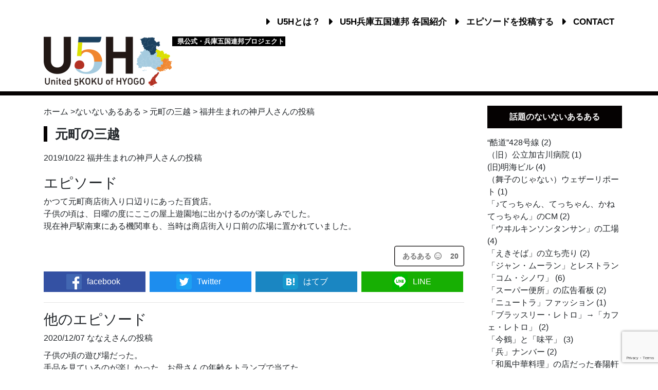

--- FILE ---
content_type: text/html; charset=UTF-8
request_url: https://u5h.jp/nothing/nothing-1638/
body_size: 149001
content:
<!DOCTYPE html>
<html lang="ja">
<head>
<!-- Google Tag Manager -->
<script>(function(w,d,s,l,i){w[l]=w[l]||[];w[l].push({'gtm.start':
new Date().getTime(),event:'gtm.js'});var f=d.getElementsByTagName(s)[0],
j=d.createElement(s),dl=l!='dataLayer'?'&l='+l:'';j.async=true;j.src=
'https://www.googletagmanager.com/gtm.js?id='+i+dl;f.parentNode.insertBefore(j,f);
})(window,document,'script','dataLayer','GTM-NPLZN68');</script>
<!-- End Google Tag Manager -->

	<meta charset="utf-8">
	<meta http-equiv="X-UA-Compatible" content="IE=edge">
	<meta name="viewport" content="width=device-width, initial-scale=1">

						<title>元町の三越 | 兵庫五国連邦(U5H)</title>
			
	<link rel="shortcut icon" href="https://u5h.jp/u5h/wp-content/themes/u5h/favicon.ico" />

	
			<meta name="description" content=" かつて元町商店街入り口辺りにあった百貨店。
子供の頃は、日曜の度にここの屋上遊園地に出かけるのが楽しみでした。
現在神戸駅南東にある機関車も、当時は商店街入り口前の広場に置かれていました。 "/>	

		<!-- //共通項目 -->
		<meta property="og:title" content="元町の三越 | 兵庫五国連邦(U5H)" />
		<meta property="og:type" content="article" />
		<meta property="og:url" content="https://u5h.jp/nothing/nothing-1638/" />
		
								<meta property="og:image" content="https://u5h.jp/u5h/wp-content/themes/u5h/images/naiaru-bnr_2_shere.png" />
			<meta name="twitter:image" content="https://u5h.jp/u5h/wp-content/themes/u5h/images/naiaru-bnr_2_shere.png" />

									
		<meta property="og:site_name"  content="兵庫五国連邦(U5H)" />
		<meta property="og:description" content="かつて元町商店街入り口辺りにあった百貨店。
子供の頃は、日曜の度にここの屋上遊園地に出かけるのが楽しみでした。
現在神戸駅南東にある機関車も、当時は商店街入り口前の広場に置かれていました。" />
		 
		<!-- //Twitter用 -->
		<meta name="twitter:card" content="summary_large_image" />
		<meta name="twitter:site" content="" />
		<meta name="twitter:title" content="元町の三越 | 兵庫五国連邦(U5H)" />
		<meta name="twitter:url" content="https://u5h.jp/nothing/nothing-1638/" />
		<meta name="twitter:description" content="かつて元町商店街入り口辺りにあった百貨店。
子供の頃は、日曜の度にここの屋上遊園地に出かけるのが楽しみでした。
現在神戸駅南東にある機関車も、当時は商店街入り口前の広場に置かれていました。" />
	


	<!-- Bootstrap -->
	<!-- link rel="stylesheet" href="https://stackpath.bootstrapcdn.com/bootstrap/4.3.1/css/bootstrap.min.css" integrity="sha384-ggOyR0iXCbMQv3Xipma34MD+dH/1fQ784/j6cY/iJTQUOhcWr7x9JvoRxT2MZw1T" crossorigin="anonymous" -->
        <link rel="stylesheet" href="https://cdn.jsdelivr.net/npm/bootstrap@4.6.1/dist/css/bootstrap.min.css" integrity="sha384-zCbKRCUGaJDkqS1kPbPd7TveP5iyJE0EjAuZQTgFLD2ylzuqKfdKlfG/eSrtxUkn" crossorigin="anonymous">
	<!--link href="https://u5h.jp/u5h/wp-content/themes/u5h/bootstrap/css/bootstrap.min.css" rel="stylesheet"-->
	
	<!-- fontawesome -->
	<link rel="stylesheet" href="https://use.fontawesome.com/releases/v5.7.1/css/all.css" integrity="sha384-fnmOCqbTlWIlj8LyTjo7mOUStjsKC4pOpQbqyi7RrhN7udi9RwhKkMHpvLbHG9Sr" crossorigin="anonymous">

	<!-- Css -->
	<link href="https://u5h.jp/u5h/wp-content/themes/u5h/style.css" rel="stylesheet">

			
				<link rel="stylesheet" href="https://u5h.jp/u5h/wp-content/themes/u5h/owlcarousel/dist/assets/owl.carousel.min.css">
	<link rel="stylesheet" href="https://u5h.jp/u5h/wp-content/themes/u5h/owlcarousel/dist/assets/owl.theme.default.min.css">

	<!-- drawer menu -->
	<link rel="stylesheet" href="https://cdnjs.cloudflare.com/ajax/libs/drawer/3.2.2/css/drawer.min.css">

	<!-- object-fit IE -->
	<script src="https://u5h.jp/u5h/wp-content/themes/u5h/ofi.min.js"></script>


	<!-- HTML5 shim and Respond.js for IE8 support of HTML5 elements and media queries -->
	<!-- WARNING: Respond.js doesn't work if you view the page via file:// -->
	<!--[if lt IE 9]>
	<script src="https://oss.maxcdn.com/html5shiv/3.7.2/html5shiv.min.js"></script>
	<script src="https://oss.maxcdn.com/respond/1.4.2/respond.min.js"></script>
	<![endif]-->

	<meta name='robots' content='max-image-preview:large' />
<link rel='dns-prefetch' href='//static.addtoany.com' />
<style id='wp-img-auto-sizes-contain-inline-css' type='text/css'>
img:is([sizes=auto i],[sizes^="auto," i]){contain-intrinsic-size:3000px 1500px}
/*# sourceURL=wp-img-auto-sizes-contain-inline-css */
</style>
<link rel='stylesheet' id='commentvalidation-css' href='https://u5h.jp/u5h/wp-content/plugins/comment-validation/comment-validation.css?ver=6.9' type='text/css' media='all' />
<style id='wp-emoji-styles-inline-css' type='text/css'>

	img.wp-smiley, img.emoji {
		display: inline !important;
		border: none !important;
		box-shadow: none !important;
		height: 1em !important;
		width: 1em !important;
		margin: 0 0.07em !important;
		vertical-align: -0.1em !important;
		background: none !important;
		padding: 0 !important;
	}
/*# sourceURL=wp-emoji-styles-inline-css */
</style>
<style id='wp-block-library-inline-css' type='text/css'>
:root{--wp-block-synced-color:#7a00df;--wp-block-synced-color--rgb:122,0,223;--wp-bound-block-color:var(--wp-block-synced-color);--wp-editor-canvas-background:#ddd;--wp-admin-theme-color:#007cba;--wp-admin-theme-color--rgb:0,124,186;--wp-admin-theme-color-darker-10:#006ba1;--wp-admin-theme-color-darker-10--rgb:0,107,160.5;--wp-admin-theme-color-darker-20:#005a87;--wp-admin-theme-color-darker-20--rgb:0,90,135;--wp-admin-border-width-focus:2px}@media (min-resolution:192dpi){:root{--wp-admin-border-width-focus:1.5px}}.wp-element-button{cursor:pointer}:root .has-very-light-gray-background-color{background-color:#eee}:root .has-very-dark-gray-background-color{background-color:#313131}:root .has-very-light-gray-color{color:#eee}:root .has-very-dark-gray-color{color:#313131}:root .has-vivid-green-cyan-to-vivid-cyan-blue-gradient-background{background:linear-gradient(135deg,#00d084,#0693e3)}:root .has-purple-crush-gradient-background{background:linear-gradient(135deg,#34e2e4,#4721fb 50%,#ab1dfe)}:root .has-hazy-dawn-gradient-background{background:linear-gradient(135deg,#faaca8,#dad0ec)}:root .has-subdued-olive-gradient-background{background:linear-gradient(135deg,#fafae1,#67a671)}:root .has-atomic-cream-gradient-background{background:linear-gradient(135deg,#fdd79a,#004a59)}:root .has-nightshade-gradient-background{background:linear-gradient(135deg,#330968,#31cdcf)}:root .has-midnight-gradient-background{background:linear-gradient(135deg,#020381,#2874fc)}:root{--wp--preset--font-size--normal:16px;--wp--preset--font-size--huge:42px}.has-regular-font-size{font-size:1em}.has-larger-font-size{font-size:2.625em}.has-normal-font-size{font-size:var(--wp--preset--font-size--normal)}.has-huge-font-size{font-size:var(--wp--preset--font-size--huge)}.has-text-align-center{text-align:center}.has-text-align-left{text-align:left}.has-text-align-right{text-align:right}.has-fit-text{white-space:nowrap!important}#end-resizable-editor-section{display:none}.aligncenter{clear:both}.items-justified-left{justify-content:flex-start}.items-justified-center{justify-content:center}.items-justified-right{justify-content:flex-end}.items-justified-space-between{justify-content:space-between}.screen-reader-text{border:0;clip-path:inset(50%);height:1px;margin:-1px;overflow:hidden;padding:0;position:absolute;width:1px;word-wrap:normal!important}.screen-reader-text:focus{background-color:#ddd;clip-path:none;color:#444;display:block;font-size:1em;height:auto;left:5px;line-height:normal;padding:15px 23px 14px;text-decoration:none;top:5px;width:auto;z-index:100000}html :where(.has-border-color){border-style:solid}html :where([style*=border-top-color]){border-top-style:solid}html :where([style*=border-right-color]){border-right-style:solid}html :where([style*=border-bottom-color]){border-bottom-style:solid}html :where([style*=border-left-color]){border-left-style:solid}html :where([style*=border-width]){border-style:solid}html :where([style*=border-top-width]){border-top-style:solid}html :where([style*=border-right-width]){border-right-style:solid}html :where([style*=border-bottom-width]){border-bottom-style:solid}html :where([style*=border-left-width]){border-left-style:solid}html :where(img[class*=wp-image-]){height:auto;max-width:100%}:where(figure){margin:0 0 1em}html :where(.is-position-sticky){--wp-admin--admin-bar--position-offset:var(--wp-admin--admin-bar--height,0px)}@media screen and (max-width:600px){html :where(.is-position-sticky){--wp-admin--admin-bar--position-offset:0px}}

/*# sourceURL=wp-block-library-inline-css */
</style><style id='global-styles-inline-css' type='text/css'>
:root{--wp--preset--aspect-ratio--square: 1;--wp--preset--aspect-ratio--4-3: 4/3;--wp--preset--aspect-ratio--3-4: 3/4;--wp--preset--aspect-ratio--3-2: 3/2;--wp--preset--aspect-ratio--2-3: 2/3;--wp--preset--aspect-ratio--16-9: 16/9;--wp--preset--aspect-ratio--9-16: 9/16;--wp--preset--color--black: #000000;--wp--preset--color--cyan-bluish-gray: #abb8c3;--wp--preset--color--white: #ffffff;--wp--preset--color--pale-pink: #f78da7;--wp--preset--color--vivid-red: #cf2e2e;--wp--preset--color--luminous-vivid-orange: #ff6900;--wp--preset--color--luminous-vivid-amber: #fcb900;--wp--preset--color--light-green-cyan: #7bdcb5;--wp--preset--color--vivid-green-cyan: #00d084;--wp--preset--color--pale-cyan-blue: #8ed1fc;--wp--preset--color--vivid-cyan-blue: #0693e3;--wp--preset--color--vivid-purple: #9b51e0;--wp--preset--gradient--vivid-cyan-blue-to-vivid-purple: linear-gradient(135deg,rgb(6,147,227) 0%,rgb(155,81,224) 100%);--wp--preset--gradient--light-green-cyan-to-vivid-green-cyan: linear-gradient(135deg,rgb(122,220,180) 0%,rgb(0,208,130) 100%);--wp--preset--gradient--luminous-vivid-amber-to-luminous-vivid-orange: linear-gradient(135deg,rgb(252,185,0) 0%,rgb(255,105,0) 100%);--wp--preset--gradient--luminous-vivid-orange-to-vivid-red: linear-gradient(135deg,rgb(255,105,0) 0%,rgb(207,46,46) 100%);--wp--preset--gradient--very-light-gray-to-cyan-bluish-gray: linear-gradient(135deg,rgb(238,238,238) 0%,rgb(169,184,195) 100%);--wp--preset--gradient--cool-to-warm-spectrum: linear-gradient(135deg,rgb(74,234,220) 0%,rgb(151,120,209) 20%,rgb(207,42,186) 40%,rgb(238,44,130) 60%,rgb(251,105,98) 80%,rgb(254,248,76) 100%);--wp--preset--gradient--blush-light-purple: linear-gradient(135deg,rgb(255,206,236) 0%,rgb(152,150,240) 100%);--wp--preset--gradient--blush-bordeaux: linear-gradient(135deg,rgb(254,205,165) 0%,rgb(254,45,45) 50%,rgb(107,0,62) 100%);--wp--preset--gradient--luminous-dusk: linear-gradient(135deg,rgb(255,203,112) 0%,rgb(199,81,192) 50%,rgb(65,88,208) 100%);--wp--preset--gradient--pale-ocean: linear-gradient(135deg,rgb(255,245,203) 0%,rgb(182,227,212) 50%,rgb(51,167,181) 100%);--wp--preset--gradient--electric-grass: linear-gradient(135deg,rgb(202,248,128) 0%,rgb(113,206,126) 100%);--wp--preset--gradient--midnight: linear-gradient(135deg,rgb(2,3,129) 0%,rgb(40,116,252) 100%);--wp--preset--font-size--small: 13px;--wp--preset--font-size--medium: 20px;--wp--preset--font-size--large: 36px;--wp--preset--font-size--x-large: 42px;--wp--preset--spacing--20: 0.44rem;--wp--preset--spacing--30: 0.67rem;--wp--preset--spacing--40: 1rem;--wp--preset--spacing--50: 1.5rem;--wp--preset--spacing--60: 2.25rem;--wp--preset--spacing--70: 3.38rem;--wp--preset--spacing--80: 5.06rem;--wp--preset--shadow--natural: 6px 6px 9px rgba(0, 0, 0, 0.2);--wp--preset--shadow--deep: 12px 12px 50px rgba(0, 0, 0, 0.4);--wp--preset--shadow--sharp: 6px 6px 0px rgba(0, 0, 0, 0.2);--wp--preset--shadow--outlined: 6px 6px 0px -3px rgb(255, 255, 255), 6px 6px rgb(0, 0, 0);--wp--preset--shadow--crisp: 6px 6px 0px rgb(0, 0, 0);}:where(.is-layout-flex){gap: 0.5em;}:where(.is-layout-grid){gap: 0.5em;}body .is-layout-flex{display: flex;}.is-layout-flex{flex-wrap: wrap;align-items: center;}.is-layout-flex > :is(*, div){margin: 0;}body .is-layout-grid{display: grid;}.is-layout-grid > :is(*, div){margin: 0;}:where(.wp-block-columns.is-layout-flex){gap: 2em;}:where(.wp-block-columns.is-layout-grid){gap: 2em;}:where(.wp-block-post-template.is-layout-flex){gap: 1.25em;}:where(.wp-block-post-template.is-layout-grid){gap: 1.25em;}.has-black-color{color: var(--wp--preset--color--black) !important;}.has-cyan-bluish-gray-color{color: var(--wp--preset--color--cyan-bluish-gray) !important;}.has-white-color{color: var(--wp--preset--color--white) !important;}.has-pale-pink-color{color: var(--wp--preset--color--pale-pink) !important;}.has-vivid-red-color{color: var(--wp--preset--color--vivid-red) !important;}.has-luminous-vivid-orange-color{color: var(--wp--preset--color--luminous-vivid-orange) !important;}.has-luminous-vivid-amber-color{color: var(--wp--preset--color--luminous-vivid-amber) !important;}.has-light-green-cyan-color{color: var(--wp--preset--color--light-green-cyan) !important;}.has-vivid-green-cyan-color{color: var(--wp--preset--color--vivid-green-cyan) !important;}.has-pale-cyan-blue-color{color: var(--wp--preset--color--pale-cyan-blue) !important;}.has-vivid-cyan-blue-color{color: var(--wp--preset--color--vivid-cyan-blue) !important;}.has-vivid-purple-color{color: var(--wp--preset--color--vivid-purple) !important;}.has-black-background-color{background-color: var(--wp--preset--color--black) !important;}.has-cyan-bluish-gray-background-color{background-color: var(--wp--preset--color--cyan-bluish-gray) !important;}.has-white-background-color{background-color: var(--wp--preset--color--white) !important;}.has-pale-pink-background-color{background-color: var(--wp--preset--color--pale-pink) !important;}.has-vivid-red-background-color{background-color: var(--wp--preset--color--vivid-red) !important;}.has-luminous-vivid-orange-background-color{background-color: var(--wp--preset--color--luminous-vivid-orange) !important;}.has-luminous-vivid-amber-background-color{background-color: var(--wp--preset--color--luminous-vivid-amber) !important;}.has-light-green-cyan-background-color{background-color: var(--wp--preset--color--light-green-cyan) !important;}.has-vivid-green-cyan-background-color{background-color: var(--wp--preset--color--vivid-green-cyan) !important;}.has-pale-cyan-blue-background-color{background-color: var(--wp--preset--color--pale-cyan-blue) !important;}.has-vivid-cyan-blue-background-color{background-color: var(--wp--preset--color--vivid-cyan-blue) !important;}.has-vivid-purple-background-color{background-color: var(--wp--preset--color--vivid-purple) !important;}.has-black-border-color{border-color: var(--wp--preset--color--black) !important;}.has-cyan-bluish-gray-border-color{border-color: var(--wp--preset--color--cyan-bluish-gray) !important;}.has-white-border-color{border-color: var(--wp--preset--color--white) !important;}.has-pale-pink-border-color{border-color: var(--wp--preset--color--pale-pink) !important;}.has-vivid-red-border-color{border-color: var(--wp--preset--color--vivid-red) !important;}.has-luminous-vivid-orange-border-color{border-color: var(--wp--preset--color--luminous-vivid-orange) !important;}.has-luminous-vivid-amber-border-color{border-color: var(--wp--preset--color--luminous-vivid-amber) !important;}.has-light-green-cyan-border-color{border-color: var(--wp--preset--color--light-green-cyan) !important;}.has-vivid-green-cyan-border-color{border-color: var(--wp--preset--color--vivid-green-cyan) !important;}.has-pale-cyan-blue-border-color{border-color: var(--wp--preset--color--pale-cyan-blue) !important;}.has-vivid-cyan-blue-border-color{border-color: var(--wp--preset--color--vivid-cyan-blue) !important;}.has-vivid-purple-border-color{border-color: var(--wp--preset--color--vivid-purple) !important;}.has-vivid-cyan-blue-to-vivid-purple-gradient-background{background: var(--wp--preset--gradient--vivid-cyan-blue-to-vivid-purple) !important;}.has-light-green-cyan-to-vivid-green-cyan-gradient-background{background: var(--wp--preset--gradient--light-green-cyan-to-vivid-green-cyan) !important;}.has-luminous-vivid-amber-to-luminous-vivid-orange-gradient-background{background: var(--wp--preset--gradient--luminous-vivid-amber-to-luminous-vivid-orange) !important;}.has-luminous-vivid-orange-to-vivid-red-gradient-background{background: var(--wp--preset--gradient--luminous-vivid-orange-to-vivid-red) !important;}.has-very-light-gray-to-cyan-bluish-gray-gradient-background{background: var(--wp--preset--gradient--very-light-gray-to-cyan-bluish-gray) !important;}.has-cool-to-warm-spectrum-gradient-background{background: var(--wp--preset--gradient--cool-to-warm-spectrum) !important;}.has-blush-light-purple-gradient-background{background: var(--wp--preset--gradient--blush-light-purple) !important;}.has-blush-bordeaux-gradient-background{background: var(--wp--preset--gradient--blush-bordeaux) !important;}.has-luminous-dusk-gradient-background{background: var(--wp--preset--gradient--luminous-dusk) !important;}.has-pale-ocean-gradient-background{background: var(--wp--preset--gradient--pale-ocean) !important;}.has-electric-grass-gradient-background{background: var(--wp--preset--gradient--electric-grass) !important;}.has-midnight-gradient-background{background: var(--wp--preset--gradient--midnight) !important;}.has-small-font-size{font-size: var(--wp--preset--font-size--small) !important;}.has-medium-font-size{font-size: var(--wp--preset--font-size--medium) !important;}.has-large-font-size{font-size: var(--wp--preset--font-size--large) !important;}.has-x-large-font-size{font-size: var(--wp--preset--font-size--x-large) !important;}
/*# sourceURL=global-styles-inline-css */
</style>

<style id='classic-theme-styles-inline-css' type='text/css'>
/*! This file is auto-generated */
.wp-block-button__link{color:#fff;background-color:#32373c;border-radius:9999px;box-shadow:none;text-decoration:none;padding:calc(.667em + 2px) calc(1.333em + 2px);font-size:1.125em}.wp-block-file__button{background:#32373c;color:#fff;text-decoration:none}
/*# sourceURL=/wp-includes/css/classic-themes.min.css */
</style>
<link rel='stylesheet' id='contact-form-7-css' href='https://u5h.jp/u5h/wp-content/plugins/contact-form-7/includes/css/styles.css?ver=6.1.4' type='text/css' media='all' />
<link rel='stylesheet' id='u5h_autocomplete_style-css' href='https://u5h.jp/u5h/wp-content/plugins/u5h-autocomplete/css/mysuggest.css?ver=6.9' type='text/css' media='all' />
<link rel='stylesheet' id='u5h_breadcrumb_style-css' href='https://u5h.jp/u5h/wp-content/plugins/u5h-breadcrumb/css/style.css?ver=1.0' type='text/css' media='' />
<link rel='stylesheet' id='u5hnothing_style-css' href='https://u5h.jp/u5h/wp-content/plugins/u5h-nothing/css/style.css?ver=6.9' type='text/css' media='all' />
<link rel='stylesheet' id='pagenation_style-css' href='https://u5h.jp/u5h/wp-content/plugins/u5h-pagenation/css/style.css?ver=6.9' type='text/css' media='all' />
<link rel='stylesheet' id='u5h_style-css' href='https://u5h.jp/u5h/wp-content/themes/u5h/u5h_style.css?ver=6.9' type='text/css' media='all' />
<link rel='stylesheet' id='animate_style-css' href='https://u5h.jp/u5h/wp-content/plugins/u5hcustom/css/bounceIn.css?ver=6.9' type='text/css' media='all' />
<link rel='stylesheet' id='wp-ulike-css' href='https://u5h.jp/u5h/wp-content/plugins/wp-ulike/assets/css/wp-ulike.min.css?ver=4.8.3.1' type='text/css' media='all' />
<link rel='stylesheet' id='taxopress-frontend-css-css' href='https://u5h.jp/u5h/wp-content/plugins/simple-tags/assets/frontend/css/frontend.css?ver=3.43.0' type='text/css' media='all' />
<link rel='stylesheet' id='fancybox-css' href='https://u5h.jp/u5h/wp-content/plugins/easy-fancybox/fancybox/1.5.4/jquery.fancybox.min.css?ver=6.9' type='text/css' media='screen' />
<link rel='stylesheet' id='addtoany-css' href='https://u5h.jp/u5h/wp-content/plugins/add-to-any/addtoany.min.css?ver=1.16' type='text/css' media='all' />
<script type="text/javascript" src="https://u5h.jp/u5h/wp-includes/js/jquery/jquery.min.js?ver=3.7.1" id="jquery-core-js"></script>
<script type="text/javascript" src="https://u5h.jp/u5h/wp-includes/js/jquery/jquery-migrate.min.js?ver=3.4.1" id="jquery-migrate-js"></script>
<script type="text/javascript" src="https://u5h.jp/u5h/wp-content/plugins/comment-validation/jquery.validate.pack.js?ver=6.9" id="jqueryvalidate-js"></script>
<script type="text/javascript" src="https://u5h.jp/u5h/wp-content/plugins/comment-validation/comment-validation.js?ver=6.9" id="commentvalidation-js"></script>
<script type="text/javascript" id="addtoany-core-js-before">
/* <![CDATA[ */
window.a2a_config=window.a2a_config||{};a2a_config.callbacks=[];a2a_config.overlays=[];a2a_config.templates={};a2a_localize = {
	Share: "共有",
	Save: "ブックマーク",
	Subscribe: "購読",
	Email: "メール",
	Bookmark: "ブックマーク",
	ShowAll: "すべて表示する",
	ShowLess: "小さく表示する",
	FindServices: "サービスを探す",
	FindAnyServiceToAddTo: "追加するサービスを今すぐ探す",
	PoweredBy: "Powered by",
	ShareViaEmail: "メールでシェアする",
	SubscribeViaEmail: "メールで購読する",
	BookmarkInYourBrowser: "ブラウザにブックマーク",
	BookmarkInstructions: "このページをブックマークするには、 Ctrl+D または \u2318+D を押下。",
	AddToYourFavorites: "お気に入りに追加",
	SendFromWebOrProgram: "任意のメールアドレスまたはメールプログラムから送信",
	EmailProgram: "メールプログラム",
	More: "詳細&#8230;",
	ThanksForSharing: "共有ありがとうございます !",
	ThanksForFollowing: "フォローありがとうございます !"
};


//# sourceURL=addtoany-core-js-before
/* ]]> */
</script>
<script type="text/javascript" defer src="https://static.addtoany.com/menu/page.js" id="addtoany-core-js"></script>
<script type="text/javascript" defer src="https://u5h.jp/u5h/wp-content/plugins/add-to-any/addtoany.min.js?ver=1.1" id="addtoany-jquery-js"></script>
<script type="text/javascript" src="https://u5h.jp/u5h/wp-content/plugins/u5h-autocomplete/js/Jquery.mysuggest.js?ver=6.9" id="u5h_autocomplete-js"></script>
<script type="text/javascript" src="https://u5h.jp/u5h/wp-content/plugins/u5hcustom/js/readmore.min.js?ver=6.9" id="subst-comment-js"></script>
<script type="text/javascript" src="https://u5h.jp/u5h/wp-content/plugins/u5hcustom/js/pagescroller.js?ver=6.9" id="page-scroller-js"></script>
<script type="text/javascript" src="https://u5h.jp/u5h/wp-content/plugins/simple-tags/assets/frontend/js/frontend.js?ver=3.43.0" id="taxopress-frontend-js-js"></script>
<link rel="EditURI" type="application/rsd+xml" title="RSD" href="https://u5h.jp/u5h/xmlrpc.php?rsd" />
<meta name="generator" content="WordPress 6.9" />
<link rel="canonical" href="https://u5h.jp/nothing/nothing-1638/" />
        <style>

        </style>
        		<style type="text/css" id="wp-custom-css">
			  /* ===================================
  	
  コンテンツ・トピックス｜kuroda
  
  =================================== */
  
/* 埋め込み動画レスポンシブ */
.youtube {
position: relative;
padding-bottom: 56.25%;
height: 0;
overflow: hidden;
}
.youtube iframe {
position: absolute;
top: 0;
left: 0;
width: 100%;
height: 100%;
}


.cov2-vol023_gallery ul{ margin:0 auto; }
		</style>
			
<link rel='stylesheet' id='wpuf-font-awesome-css' href='https://u5h.jp/u5h/wp-content/plugins/wp-user-frontend/assets/vendor/font-awesome/css/all.min.css?ver=7.0.1' type='text/css' media='all' />
<link rel='stylesheet' id='wpuf-layout1-css' href='https://u5h.jp/u5h/wp-content/plugins/wp-user-frontend/assets/css/frontend-form/layout1.css?ver=4.2.6' type='text/css' media='all' />
<link rel='stylesheet' id='wpuf-sweetalert2-css' href='https://u5h.jp/u5h/wp-content/plugins/wp-user-frontend/assets/vendor/sweetalert2/sweetalert2.css?ver=11.4.8' type='text/css' media='all' />
</head>
<body  class="drawer drawer--left">
<!-- Google Tag Manager (noscript) -->
<noscript><iframe src="https://www.googletagmanager.com/ns.html?id=GTM-NPLZN68"
height="0" width="0" style="display:none;visibility:hidden"></iframe></noscript>
<!-- End Google Tag Manager (noscript) -->

<div class="bg-mobile-nav">
<button type="button" class="drawer-toggle drawer-hamburger">
    <span class="sr-only">toggle navigation</span>
    <span class="drawer-hamburger-icon"></span>
</button>

	<h1 class="logo-header mobile-display-block"><a href="https://u5h.jp"><img class="img-max" src="https://u5h.jp/u5h/wp-content/themes/u5h/images/logo-u5h.png" alt=""></a></h1>
	<div class="head-caption mobile-display-block" style=" margin: -5px auto 0 auto;font-size: 0.5rem;font-weight: bolder;background-color: black;color: white;width: 220px;text-align:center;">
		県公式・兵庫五国連邦プロジェクト
	</div>
</div><!-- /.bg-mobile-nav -->

<nav class="drawer-nav">
    <ul class="drawer-menu">
    	<li><a href="https://u5h.jp">TOP</a> <a href="https://twitter.com/hyogopicks" class="mobile-tw-icon"><img src="https://u5h.jp/u5h/wp-content/themes/u5h/images/twitter.png"alt="twitter:@hyogopicks" ></a></li>
    	<li><a href="https://u5h.jp/about">U5Hとは？</a></li>
    			<li><a href="https://u5h.jp/more-about-5koku">U5H兵庫五国連邦 各国紹介</a> </li>
		<li><a href="https://u5h.jp/all">漫画一覧</a></li>		
		<!--
		<li><a href="https://u5h.jp/category/harima/">- 播磨</a></li>
		<li><a href="https://u5h.jp/category/awaji/">- 淡路</a></li>
		<li><a href="https://u5h.jp/category/tajima/">- 但馬</a></li>
		<li><a href="https://u5h.jp/category/kobe-hanshin/">- 神戸・阪神</a></li>
		<li><a href="https://u5h.jp/category/tamba/">- 丹波</a></li>		-->
		<li><a href="https://u5h.jp/requirement">エピソードを投稿する</a></li>
		<li><a href="https://u5h.jp/episodes">エピソード一覧</a></li>
		<li><a href="https://u5h.jp/contact">CONTACT</a></li>
    </ul>
</nav>

<div class="container">	
	<header class="header padding-t-30 margin-b-m10">
		<nav class="g-nav">
			<ul>
				<li><i class="fas fa-caret-right margin-r-8"></i><a href="https://u5h.jp/about">U5Hとは？</a>  </li>
				<li><i class="fas fa-caret-right margin-r-8"></i><a href="https://u5h.jp/more-about-5koku">U5H兵庫五国連邦 各国紹介</a>  </li>
				<li><i class="fas fa-caret-right margin-r-8"></i><a href="https://u5h.jp/requirement">エピソードを投稿する</a>  </li>
				<li><i class="fas fa-caret-right margin-r-8"></i><a href="https://u5h.jp/contact">CONTACT</a>  </li>
			</ul>
		</nav><!-- /.g-nav -->
		<h1 class="logo-header mobile-display-block-none"><a href="https://u5h.jp"><img class="img-max" src="https://u5h.jp/u5h/wp-content/themes/u5h/images/logo-u5h.png" alt=""></a></h1>
		<div class="head-caption mobile-display-block-none" style="margin-top: 40px;font-size: 0.8rem;font-weight: bolder;margin-left: 260px;background-color: black;color: white;width: 220px;padding-left: 10px;">
			県公式・兵庫五国連邦プロジェクト
		</div>
	</header>
</div><!-- /.container -->
		

<div class="border-top-5"></div>

<div class="container container-border">
	<div class="row">		
		<main class="col-md-9 padding-t-20 padding-b-50 padding-l-30 padding-r-30 m-padding-l-15 m-padding-r-15">
			<div id="breadcrumb"><ul><li><a href="https://u5h.jp"><span>ホーム</span></a> ></li><li><a href="https://u5h.jp/nothing-place/"><span>ないないあるある</span></a> > </li><li><a href="https://u5h.jp/nothing_place/nothing-tag1638/"> <span>元町の三越</span></a> > </li>福井生まれの神戸人<li><span>さんの投稿</span></li></ul></div>	
			<!-- episode -->
			<div class="episode">
									
								<h2 class="title-single padding-r-15 margin-b-20">元町の三越</h2>
				<div>
					<div class="margin-b-20">
					2019/10/22 福井生まれの神戸人さんの投稿 
					</div>								

					<!--h3 >場所の説明</h3>	
					<div class="well margin-b-20">
							<div class="wpulike wpulike-heart " ><div class="wp_ulike_general_class wp_ulike_is_restricted"><button type="button"
					aria-label="あるあるボタン"
					data-ulike-id="1638"
					data-ulike-nonce="d106065d28"
					data-ulike-type="post"
					data-ulike-template="wpulike-heart"
					data-ulike-display-likers=""
					data-ulike-likers-style="popover"
					class="wp_ulike_btn wp_ulike_put_text wp_post_btn_1638"><span>あるある <i class="far fa-smile"></i></span>				</button><span class="count-box wp_ulike_counter_up" data-ulike-counter-value="20"></span>			</div></div>
						</div-->
					<div class="margin-b-20">
											</div>
					<h3>エピソード</h3>
					<div class="episode_area">
						<p>かつて元町商店街入り口辺りにあった百貨店。<br />
子供の頃は、日曜の度にここの屋上遊園地に出かけるのが楽しみでした。<br />
現在神戸駅南東にある機関車も、当時は商店街入り口前の広場に置かれていました。</p>
		<div class="wpulike wpulike-heart " ><div class="wp_ulike_general_class wp_ulike_is_restricted"><button type="button"
					aria-label="あるあるボタン"
					data-ulike-id="1638"
					data-ulike-nonce="d106065d28"
					data-ulike-type="post"
					data-ulike-template="wpulike-heart"
					data-ulike-display-likers=""
					data-ulike-likers-style="popover"
					class="wp_ulike_btn wp_ulike_put_text wp_post_btn_1638"><span>あるある <i class="far fa-smile"></i></span>				</button><span class="count-box wp_ulike_counter_up" data-ulike-counter-value="20"></span>			</div></div>
						</div>
					<ul class="sns-share-buttons">

    
    <!-- Facebook --> 
    <li class="facebook-item-sns-share-buttons">
        <a href="https://www.facebook.com/share.php?src=bm&u=https://u5h.jp/nothing/nothing-1638/&t=元町の三越" title="Facebookでシェア" onclick="javascript:window.open(this.href, '_blank', 'menubar=no,toolbar=no,resizable=yes,scrollbars=yes,height=800,width=600');return false;">
            <div>
                <img src="https://u5h.jp/u5h/wp-content/themes/u5h/images/icon-facebook.png" alt="facebookシェアボタン"><span>facebook</span>
            </div>
        </a>
    </li>

    <!-- Twitter -->
    <li class="twitter-item-sns-share-buttons">
        <a href="https://twitter.com/share?text=元町の三越&url=https://u5h.jp/nothing/nothing-1638/&hashtags=u5h" title="Twitterでシェア" onclick="javascript:window.open(this.href, '_blank', 'menubar=no,toolbar=no,resizable=yes,scrollbars=yes,height=400,width=600');return false;">
            <div>
                <img src="https://u5h.jp/u5h/wp-content/themes/u5h/images/icon-twitter.png" alt="twitterシェアボタン"><span>Twitter</span>
            </div>
        </a>
    </li>

    <!-- はてな -->
    <li class="hatena-item-sns-share-buttons">
        <a href="https://b.hatena.ne.jp/add?mode=confirm&amp;url=https://u5h.jp/nothing/nothing-1638/&amp;title=元町の三越" onclick="javascript:window.open(this.href, '_blank', 'menubar=no,toolbar=no,resizable=yes,scrollbars=yes,height=600,width=1000');return false;" title="はてなブックマークに登録">
            <div>
                <img src="https://u5h.jp/u5h/wp-content/themes/u5h/images/icon-hatena.png" alt="はてなブックマークに登録"><span>はてブ</span>
            </div>
        </a>
    </li>

    <!-- LINE -->
    <li class="line-item-sns-share-buttons">
        <a href="https://line.me/R/msg/text/?元町の三越%0Ahttps://u5h.jp/nothing/nothing-1638/" target="_blank" title="LINEに送る">
            <div>
                <img src="https://u5h.jp/u5h/wp-content/themes/u5h/images/icon-line.png" alt="LINEに送る"><span>LINE</span>
            </div>
        </a>
    </li>


</ul>	
					<hr/>
					<h3>他のエピソード</h3>		
						<div class="margin-b-10">
							2020/12/07 ななえさんの投稿 
						</div>
						<a href="https://u5h.jp/nothing/nothing-7803/"><p>子供の頃の遊び場だった。<br />
手品を見ているのが楽しかった。お母さんの年齢をトランプで当てた。<br />
マクドナルドができて大騒ぎ。<br />
地下食堂街に美味しいカレー屋さんあっていつもいいにおいが漂っていた。懐かしい！！子供心にカツカレーが死ぬほどおいしかった。</p>
		<div class="wpulike wpulike-heart " ><div class="wp_ulike_general_class wp_ulike_is_restricted"><button type="button"
					aria-label="あるあるボタン"
					data-ulike-id="7803"
					data-ulike-nonce="f0dccd14b5"
					data-ulike-type="post"
					data-ulike-template="wpulike-heart"
					data-ulike-display-likers=""
					data-ulike-likers-style="popover"
					class="wp_ulike_btn wp_ulike_put_text wp_post_btn_7803"><span>あるある <i class="far fa-smile"></i></span>				</button><span class="count-box wp_ulike_counter_up" data-ulike-counter-value="11"></span>			</div></div>
	</a>
								
						<div class="margin-b-10">
							2020/12/07 たろからさんの投稿 
						</div>
						<a href="https://u5h.jp/nothing/nothing-7808/"><p>1925年に、元は新開地にあった勧商場を発展させる形で、「元町デパート」として開業したのが始まりだそうです。<br />
翌年「三越神戸分店」となり、その後支店に格上げされたらしい。<br />
建物がクラシックだったのも、その故ですね。<br />
湊川・新開地が、神戸の中心だったからこそ、の立地でした。</p>
		<div class="wpulike wpulike-heart " ><div class="wp_ulike_general_class wp_ulike_is_restricted"><button type="button"
					aria-label="あるあるボタン"
					data-ulike-id="7808"
					data-ulike-nonce="ad44a0e51c"
					data-ulike-type="post"
					data-ulike-template="wpulike-heart"
					data-ulike-display-likers=""
					data-ulike-likers-style="popover"
					class="wp_ulike_btn wp_ulike_put_text wp_post_btn_7808"><span>あるある <i class="far fa-smile"></i></span>				</button><span class="count-box wp_ulike_counter_up" data-ulike-counter-value="6"></span>			</div></div>
	</a>
								
						<div class="margin-b-10">
							2020/11/30 山田恵子さんの投稿 
						</div>
						<a href="https://u5h.jp/nothing/nothing-7775/"><p>階段の手すりは、つるつるの大理石でした。七夕には笹の飾りを配ってくれました。<br />
屋上遊園にはモノレールが走ってました。なつかしい。下町なのに三越プライドを持ち続けたデパートでした。</p>
		<div class="wpulike wpulike-heart " ><div class="wp_ulike_general_class wp_ulike_is_restricted"><button type="button"
					aria-label="あるあるボタン"
					data-ulike-id="7775"
					data-ulike-nonce="a8b2ff5709"
					data-ulike-type="post"
					data-ulike-template="wpulike-heart"
					data-ulike-display-likers=""
					data-ulike-likers-style="popover"
					class="wp_ulike_btn wp_ulike_put_text wp_post_btn_7775"><span>あるある <i class="far fa-smile"></i></span>				</button><span class="count-box wp_ulike_counter_up" data-ulike-counter-value="10"></span>			</div></div>
	</a>
								
						<div class="margin-b-10">
							2020/10/15 上田太郎さんの投稿 
						</div>
						<a href="https://u5h.jp/nothing/nothing-7536/"><p>小学生のころ三越百貨店は遊び場でした。洋館造りで異国情緒があって、屋上遊園もあり好きでしたね。三越横にできたマクドナルドが初めてのハンバーガーデビューでした。</p>
		<div class="wpulike wpulike-heart " ><div class="wp_ulike_general_class wp_ulike_is_restricted"><button type="button"
					aria-label="あるあるボタン"
					data-ulike-id="7536"
					data-ulike-nonce="c2b1edccec"
					data-ulike-type="post"
					data-ulike-template="wpulike-heart"
					data-ulike-display-likers=""
					data-ulike-likers-style="popover"
					class="wp_ulike_btn wp_ulike_put_text wp_post_btn_7536"><span>あるある <i class="far fa-smile"></i></span>				</button><span class="count-box wp_ulike_counter_up" data-ulike-counter-value="9"></span>			</div></div>
	</a>
								
						<div class="margin-b-10">
							2020/07/22 ちぃさんの投稿 
						</div>
						<a href="https://u5h.jp/nothing/nothing-6574/"><p>そのホテルシェレナも震災で無くなりましたね。。。友人が勤めていましたが、再開「するする」詐欺状態で結局解雇。あの場所を通る度に思い出します。</p>
		<div class="wpulike wpulike-heart " ><div class="wp_ulike_general_class wp_ulike_is_restricted"><button type="button"
					aria-label="あるあるボタン"
					data-ulike-id="6574"
					data-ulike-nonce="02d92eae2e"
					data-ulike-type="post"
					data-ulike-template="wpulike-heart"
					data-ulike-display-likers=""
					data-ulike-likers-style="popover"
					class="wp_ulike_btn wp_ulike_put_text wp_post_btn_6574"><span>あるある <i class="far fa-smile"></i></span>				</button><span class="count-box wp_ulike_counter_up" data-ulike-counter-value="7"></span>			</div></div>
	</a>
								
						<div class="margin-b-10">
							2019/11/22 Keijinさんの投稿 
						</div>
						<a href="https://u5h.jp/nothing/nothing-1965/"><p>三越は、元町通6丁目のお店の閉店の跡地はホテルシェレナになりましたが、暫くの間、元町通3丁目に小さ目の店舗があったと思います。</p>
		<div class="wpulike wpulike-heart " ><div class="wp_ulike_general_class wp_ulike_is_restricted"><button type="button"
					aria-label="あるあるボタン"
					data-ulike-id="1965"
					data-ulike-nonce="0937a40e0c"
					data-ulike-type="post"
					data-ulike-template="wpulike-heart"
					data-ulike-display-likers=""
					data-ulike-likers-style="popover"
					class="wp_ulike_btn wp_ulike_put_text wp_post_btn_1965"><span>あるある <i class="far fa-smile"></i></span>				</button><span class="count-box wp_ulike_counter_up" data-ulike-counter-value="16"></span>			</div></div>
	</a>
						
									</div>
				
												<section class="comment-respond margin-b-30">
				<h3 id="reply-title" class="comment-reply-title">「元町の三越」のエピソードを投稿</h3>
				
            <form class="wpuf-form-add wpuf-form-layout1 wpuf-theme-style" action="" method="post">

                
                <script type="text/javascript">
                    if ( typeof wpuf_conditional_items === 'undefined' ) {
                        wpuf_conditional_items = [];
                    }

                    if ( typeof wpuf_plupload_items === 'undefined' ) {
                        wpuf_plupload_items = [];
                    }

                    if ( typeof wpuf_map_items === 'undefined' ) {
                        wpuf_map_items = [];
                    }
                </script>

                <ul class="wpuf-form form-label-left">

                    
            <li class="wpuf-el email_noting field-size-large" data-label="メールアドレス">

                    <div class="wpuf-label">
            <label for="email_noting_1345">
                メールアドレス <span class="required">*</span>            </label>
        </div>
        
            <div class="wpuf-fields">
                <input
                    id="email_noting_1345"
                    type="email"
                    class="email  wpuf_email_noting_1345"
                    data-duplicate="no"
                    data-required="yes"
                    data-type="email"
                    name="email_noting"
                    placeholder=""
                    value=""
                    size="20"
                    autocomplete="email"
                />
                            </div>

                </li>
            
            <li class="wpuf-el nothing_name field-size-large" data-label="お名前">

                    <div class="wpuf-label">
            <label for="nothing_name_1345">
                お名前 <span class="required">*</span>            </label>
        </div>
        
            <div class="wpuf-fields">
                <input
                    class="textfield wpuf_nothing_name_1345"
                    id="nothing_name_1345"
                    type="text"
                    data-required="yes"
                    data-type="text" name="nothing_name"
                    placeholder=""
                    value=""
                    size="40"
                />

                <span class="wpuf-wordlimit-message wpuf-help"></span>
                            </div>

            
        </li>

                </li>
                    <li class="wpuf-el post_title field-size-large" data-label="なくなったもの（主に場所）の名前&lt;br/&gt;※わからない場合はその説明">
                    <div class="wpuf-label">
            <label for="post_title_1345">
                なくなったもの（主に場所）の名前<br />※わからない場合はその説明 <span class="required">*</span>            </label>
        </div>
        
            <div class="wpuf-fields">
                <input
                    class="textfield wpuf_post_title_1345"
                    id="post_title_1345"
                    type="text"
                    data-duplicate=""
                    data-required="yes"
                    data-type="text" name="post_title"
                    placeholder=""
                    value=""
                    size="80"
                />

                <span class="wpuf-wordlimit-message wpuf-help"></span>
                            </div>
                    </li>
        
            <li class="wpuf-el region field-size-large" data-label="そのものの場所">

                    <div class="wpuf-label">
            <label for="region_1345">
                そのものの場所 <span class="required">*</span>            </label>
        </div>
        
        <div class="wpuf-fields">
            <select
                class="wpuf_region_1345"
                id="region_1345"
                name="region"
                data-required="yes"
                data-type="select">

                
                                        <option value="但馬">但馬</option>
                                                <option value="播磨">播磨</option>
                                                <option value="淡路">淡路</option>
                                                <option value="丹波">丹波</option>
                                                <option value="神戸・阪神">神戸・阪神</option>
                                    </select>
                    </div>

                </li>
                    <li class="wpuf-el post_content field-size-large" data-label="そのもの（場所）のエピソード">
                    <div class="wpuf-label">
            <label for="post_content_1345">
                そのもの（場所）のエピソード            </label>
        </div>
        
                            <div class="wpuf-fields">
            
                            <textarea
                class="textareafield  wpuf_post_content_1345"
                id="post_content_1345"
                name="post_content"
                data-required="no"
                data-type="textarea"
                placeholder=""
                rows="5"
                cols="25"
            ></textarea>
            <span class="wpuf-wordlimit-message wpuf-help"></span>

                    
                </div>
        </li>
        
            <li class="wpuf-el featured_image field-size-large" data-label="なくなったもの（場所）の画像">

                    <div class="wpuf-label">
            <label for="featured_image_1345">
                なくなったもの（場所）の画像            </label>
        </div>
        
        <div class="wpuf-fields">
            <div id="wpuf-featured_image-1345-upload-container">
                <div class="wpuf-attachment-upload-filelist" data-type="file" data-required="no">
                    <a id="wpuf-featured_image-1345-pickfiles" data-form_id="1345" class="button file-selector  wpuf_featured_image_1345" href="#">画像を送る ※</a>

                    <ul class="wpuf-attachment-list thumbnails">

                        
                    </ul>
                </div>
            </div><!-- .container -->

            
        </div> <!-- .wpuf-fields -->

        <script type="text/javascript">
            ;(function($) {
                $(document).ready( function(){
                    var uploader = new WPUF_Uploader('wpuf-featured_image-1345-pickfiles', 'wpuf-featured_image-1345-upload-container', 1, 'featured_image', 'jpg,jpeg,gif,png,bmp,webp', 30000);
                    wpuf_plupload_items.push(uploader);
                });
            })(jQuery);
        </script>

                </li>
            
        <li class="wpuf-submit">
            <div class="wpuf-label">
                &nbsp;
            </div>

            <input type="hidden" id="_wpnonce" name="_wpnonce" value="22d8ad6585" /><input type="hidden" name="_wp_http_referer" value="/nothing/nothing-1638/" />            <input type="hidden" name="form_id" value="1345">
            <input type="hidden" name="page_id" value="1638">
            <input type="hidden" id="del_attach" name="delete_attachments[]">
            <input type="hidden" name="action" value="wpuf_submit_post">

            
                            <input type="submit" class="wpuf-submit-button wpuf_submit_1345" name="submit" value="投稿する" />
            
                    </li>

        
                </ul>

            </form>

            <div class="margin-b-40">
  <p><strong>※画像の取り扱いについて</strong></p>
 <ul>
   <li>投稿いただいた画像は<a href="https://web.pref.hyogo.lg.jp/archives/index.html"target="_blank"style="text-decoration: underline;">ヒョーゴアーカイブス</a>と連携して管理・公開されます</li>
   <li>画像の取り扱いは<a href="https://hyogo-oubo.jp/"target="_blank"style="text-decoration: underline;">ヒョーゴアーカイブスの画像取り扱い規約</a>に従います</li>
   <li>著作権や肖像権の取り扱いにはくれぐれもご注意ください</li>   
 </ul>
</div><div>
<span class="commnent_email_notice">メールアドレスは公開はされません</span>
<a class="mybtn mybtn-gray margint-b-30" href="https://u5h.jp/policy">個人情報の取扱について</a>
</div>				
				</section>				
			</div><!-- /.episode -->
		</main><!-- /.col-sm-9 -->
		<div class="sidebar col-md-3">
			<p class="section-title-sidebar margin-t-20">話題のないないあるある</p>
<ul><li><a href="https://u5h.jp/nothing_place/nothing-tag2445/">“酷道”428号線 (2)</a></li><li><a href="https://u5h.jp/nothing_place/nothing-tag1683/">（旧）公立加古川病院 (1)</a></li><li><a href="https://u5h.jp/nothing_place/nothing-tag1611/">(旧)明海ビル (4)</a></li><li><a href="https://u5h.jp/nothing_place/nothing-tag28135/">（舞子のじゃない）ウェザーリポート (1)</a></li><li><a href="https://u5h.jp/nothing_place/nothing-tag25095/">「♪てっちゃん、てっちゃん、かねてっちゃん」のCM (2)</a></li><li><a href="https://u5h.jp/nothing_place/nothing-tag2080/">「ウヰルキンソンタンサン」の工場 (4)</a></li><li><a href="https://u5h.jp/nothing_place/nothing-tag1672/">「えきそば」の立ち売り (2)</a></li><li><a href="https://u5h.jp/nothing_place/nothing-tag1608/">「ジャン・ムーラン」とレストラン「コム・シノワ」 (6)</a></li><li><a href="https://u5h.jp/nothing_place/nothing-tag1975/">「スーパー便所」の広告看板 (2)</a></li><li><a href="https://u5h.jp/nothing_place/nothing-tag66333/">「ニュートラ」ファッション (1)</a></li><li><a href="https://u5h.jp/nothing_place/nothing-tag1609/">「ブラッスリー・レトロ」→「カフェ・レトロ」 (2)</a></li><li><a href="https://u5h.jp/nothing_place/nothing-tag6029/">「今鶴」と「味平」 (3)</a></li><li><a href="https://u5h.jp/nothing_place/nothing-tag2573/">「兵」ナンバー (2)</a></li><li><a href="https://u5h.jp/nothing_place/nothing-tag6758/">「和風中華料理」の店だった春陽軒 (6)</a></li><li><a href="https://u5h.jp/nothing_place/nothing-tag1605/">「国民服を背広服に」の古い広告看板 (2)</a></li><li><a href="https://u5h.jp/nothing_place/nothing-tag6632/">「国鉄調子」のアナウンス (1)</a></li><li><a href="https://u5h.jp/nothing_place/nothing-tag24428/">「大丸」「そごう」「三越」揃い踏み (3)</a></li><li><a href="https://u5h.jp/nothing_place/nothing-tag8076/">「姫路」を歌ったヒット曲 (2)</a></li><li><a href="https://u5h.jp/nothing_place/nothing-tag2084/">「宝塚映画」と撮影所 (4)</a></li><li><a href="https://u5h.jp/nothing_place/nothing-tag9695/">「日常食」としての松茸 (1)</a></li><li><a href="https://u5h.jp/nothing_place/nothing-tag7747/">「明石ステーションデパート」にあった鉄道ジオラマ (2)</a></li><li><a href="https://u5h.jp/nothing_place/nothing-tag1719/">「県立病院」 (1)</a></li><li><a href="https://u5h.jp/nothing_place/nothing-tag13305/">「神戸へ行く」 (3)</a></li><li><a href="https://u5h.jp/nothing_place/nothing-tag2079/">「第二阪神」（という呼び名） (1)</a></li><li><a href="https://u5h.jp/nothing_place/nothing-tag6803/">「菓子ｓパトリー」の長～いエクレア（30～40㎝くらい？） (2)</a></li><li><a href="https://u5h.jp/nothing_place/nothing-tag2185/">「車内販売」のダフ屋のおばさん (1)</a></li><li><a href="https://u5h.jp/nothing_place/nothing-tag9517/">「酒は白雪」のベンチ (2)</a></li><li><a href="https://u5h.jp/nothing_place/nothing-tag6428/">「高が平」行きの山陽バス(ボンネット型で車掌さんが乗ってる) (2)</a></li><li><a href="https://u5h.jp/nothing_place/nothing-tag10093/">「鬼太郎」の痕跡 (2)</a></li><li><a href="https://u5h.jp/nothing_place/nothing-tag4319/">『コロンビア学院』 (3)</a></li><li><a href="https://u5h.jp/nothing_place/nothing-tag34742/">『火垂るの墓』の風景 (1)</a></li><li><a href="https://u5h.jp/nothing_place/nothing-tag6216/">AOIA～スーパーフーパー、ダイナボックス～ (2)</a></li><li><a href="https://u5h.jp/nothing_place/nothing-tag1715/">BIG1ビルのゲーセン＆カラオケボックス (2)</a></li><li><a href="https://u5h.jp/nothing_place/nothing-tag8156/">ＢＳショッピングセーター (1)</a></li><li><a href="https://u5h.jp/nothing_place/nothing-tag9691/">BSショッピングセンターとグリーンストア大石 (1)</a></li><li><a href="https://u5h.jp/nothing_place/nothing-tag1914/">JRのオレンジと緑の快速電車 (3)</a></li><li><a href="https://u5h.jp/nothing_place/nothing-tag6422/">JR三ノ宮と西ノ宮 の“ノ”の字 (1)</a></li><li><a href="https://u5h.jp/nothing_place/nothing-tag1545/">JR三ノ宮駅のホームから見えていた、駅近くのビル壁面の大きな電光掲示板（駅からの方角は不明） (3)</a></li><li><a href="https://u5h.jp/nothing_place/nothing-tag1960/">JR姫路駅の0番線乗り場 (2)</a></li><li><a href="https://u5h.jp/nothing_place/nothing-tag1682/">JR灘駅と阪神岩屋駅の間の踏切（神戸臨港線） (3)</a></li><li><a href="https://u5h.jp/nothing_place/nothing-tag6394/">JR神戸駅バスターミナル地下の広場にあった噴水 (6)</a></li><li><a href="https://u5h.jp/nothing_place/nothing-tag6562/">KING&amp;QUEEN (3)</a></li><li><a href="https://u5h.jp/nothing_place/nothing-tag36744/">YMCA予備校 (1)</a></li><li><a href="https://u5h.jp/nothing_place/nothing-tag9484/">アイランド・カフェ (3)</a></li><li><a href="https://u5h.jp/nothing_place/nothing-tag4324/">アサヒシネマ（神戸市勤労会館東） (1)</a></li><li><a href="https://u5h.jp/nothing_place/nothing-tag10837/">アジアホテル (1)</a></li><li><a href="https://u5h.jp/nothing_place/nothing-tag8965/">あずみパラダイス (1)</a></li><li><a href="https://u5h.jp/nothing_place/nothing-tag7357/">アメリカン・ファーマシー (4)</a></li><li><a href="https://u5h.jp/nothing_place/nothing-tag6217/">アリバシティ (1)</a></li><li><a href="https://u5h.jp/nothing_place/nothing-tag2575/">イカロス書房 (5)</a></li><li><a href="https://u5h.jp/nothing_place/nothing-tag6658/">イタリアントマト (2)</a></li><li><a href="https://u5h.jp/nothing_place/nothing-tag41334/">インテルナきたむら (1)</a></li><li><a href="https://u5h.jp/nothing_place/nothing-tag4393/">おばさんの店 (1)</a></li><li><a href="https://u5h.jp/nothing_place/nothing-tag2553/">おみぞ筋のポパイ (1)</a></li><li><a href="https://u5h.jp/nothing_place/nothing-tag2663/">お好み焼き「とみちゃん」 (2)</a></li><li><a href="https://u5h.jp/nothing_place/nothing-tag1620/">カコ・コーラ (1)</a></li><li><a href="https://u5h.jp/nothing_place/nothing-tag118594/">かっぱ天国 (1)</a></li><li><a href="https://u5h.jp/nothing_place/nothing-tag4239-2/">ｶﾎﾟﾈ (1)</a></li><li><a href="https://u5h.jp/nothing_place/nothing-tag2779/">がまかつ (1)</a></li><li><a href="https://u5h.jp/nothing_place/nothing-tag2045/">がら空きの新快速 (5)</a></li><li><a href="https://u5h.jp/nothing_place/nothing-tag18839/">カルト（洋風惣菜屋）生田神社赤鳥居の辺り (1)</a></li><li><a href="https://u5h.jp/nothing_place/nothing-tag1552/">キリンビール尼崎工場 (1)</a></li><li><a href="https://u5h.jp/nothing_place/nothing-tag1702/">キングスアームス (4)</a></li><li><a href="https://u5h.jp/nothing_place/nothing-tag1567/">グリーンスタジアム神戸 (5)</a></li><li><a href="https://u5h.jp/nothing_place/nothing-tag36746/">グリコア (2)</a></li><li><a href="https://u5h.jp/nothing_place/nothing-tag21401/">ゴーフルのテレビCM (1)</a></li><li><a href="https://u5h.jp/nothing_place/nothing-tag2531/">コウベハイボール (2)</a></li><li><a href="https://u5h.jp/nothing_place/nothing-tag1568/">サイゼリヤ北夙川店 (2)</a></li><li><a href="https://u5h.jp/nothing_place/nothing-tag1596/">さとう豊岡店 (3)</a></li><li><a href="https://u5h.jp/nothing_place/nothing-tag18859/">サボテン（岡本　お好み焼き） (1)</a></li><li><a href="https://u5h.jp/nothing_place/nothing-tag2477/">サンチカにあったラーメン店「カポネ」 (6)</a></li><li><a href="https://u5h.jp/nothing_place/nothing-tag6291-2/">さんちかにあった手打ちの実演が見られる店 (2)</a></li><li><a href="https://u5h.jp/nothing_place/nothing-tag9571/">サンテレビのUHF放送(？) (1)</a></li><li><a href="https://u5h.jp/nothing_place/nothing-tag21718/">サンパル古書の街 (2)</a></li><li><a href="https://u5h.jp/nothing_place/nothing-tag23259/">サンプラザ6階より上 (1)</a></li><li><a href="https://u5h.jp/nothing_place/nothing-tag6427/">さんプラザの６階より上 (7)</a></li><li><a href="https://u5h.jp/nothing_place/nothing-tag1562/">サンモール高砂（西友高砂店） (4)</a></li><li><a href="https://u5h.jp/nothing_place/nothing-tag2705/">ジェームス山に有った巨大迷路 (2)</a></li><li><a href="https://u5h.jp/nothing_place/nothing-tag1956/">ショッピングセンター　アルティ (1)</a></li><li><a href="https://u5h.jp/nothing_place/nothing-tag23261/">スーパー便所 (1)</a></li><li><a href="https://u5h.jp/nothing_place/nothing-tag2076/">スターレーン（姫路のボーリング場） (2)</a></li><li><a href="https://u5h.jp/nothing_place/nothing-tag7509/">スリリングな有馬街道 (1)</a></li><li><a href="https://u5h.jp/nothing_place/nothing-tag133623/">セイドー外国語学院 (1)</a></li><li><a href="https://u5h.jp/nothing_place/nothing-tag37194/">センター街のミッチャン (1)</a></li><li><a href="https://u5h.jp/nothing_place/nothing-tag42513/">ぞうさん広場 (2)</a></li><li><a href="https://u5h.jp/nothing_place/nothing-tag2434/">そごう神戸店 (5)</a></li><li><a href="https://u5h.jp/nothing_place/nothing-tag0001/">たこフェリー (7)</a></li><li><a href="https://u5h.jp/nothing_place/nothing-tag9684/">たこフェリー（明石フェリー） (1)</a></li><li><a href="https://u5h.jp/nothing_place/nothing-tag1658/">たしかサンプラザにあったメンズショップ「MAC」 (2)</a></li><li><a href="https://u5h.jp/nothing_place/nothing-tag2821/">たんぽぽ城 (1)</a></li><li><a href="https://u5h.jp/nothing_place/nothing-tag9077/">トーテムポール (1)</a></li><li><a href="https://u5h.jp/nothing_place/nothing-tag2690/">トポスとDマート (2)</a></li><li><a href="https://u5h.jp/nothing_place/nothing-tag6564/">トミーズ（パン屋さん）の「ねぎパン」 (1)</a></li><li><a href="https://u5h.jp/nothing_place/nothing-tag1720/">ドライブイン「パオパオ」 (2)</a></li><li><a href="https://u5h.jp/nothing_place/nothing-tag6476/">ドレミファ噴水パレス (2)</a></li><li><a href="https://u5h.jp/nothing_place/nothing-tag2552/">とんかつ大雄 (5)</a></li><li><a href="https://u5h.jp/nothing_place/nothing-tag2436/">ドンク・サンドウィッチパーラー (1)</a></li><li><a href="https://u5h.jp/nothing_place/nothing-tag2478/">ドンクの「カスクート」 (1)</a></li><li><a href="https://u5h.jp/nothing_place/nothing-tag9104/">ナイル書店 (2)</a></li><li><a href="https://u5h.jp/nothing_place/nothing-tag10542/">ナフシャ (1)</a></li><li><a href="https://u5h.jp/nothing_place/nothing-tag77993/">ニシナダボウル (1)</a></li><li><a href="https://u5h.jp/nothing_place/nothing-tag6074/">ニチイ三田店 (1)</a></li><li><a href="https://u5h.jp/nothing_place/nothing-tag15777/">ニューポートホテル (1)</a></li><li><a href="https://u5h.jp/nothing_place/nothing-tag1961/">ヌーベル六甲 (1)</a></li><li><a href="https://u5h.jp/nothing_place/nothing-tag6280/">バー・アティック (1)</a></li><li><a href="https://u5h.jp/nothing_place/nothing-tag2482/">バー「アカデミー」 (4)</a></li><li><a href="https://u5h.jp/nothing_place/nothing-tag1588/">パイ山 (2)</a></li><li><a href="https://u5h.jp/nothing_place/nothing-tag2692-2/">ハチかハチ北にあったスキー場のハンバーガー屋 (3)</a></li><li><a href="https://u5h.jp/nothing_place/nothing-tag104340/">バックステージ (2)</a></li><li><a href="https://u5h.jp/nothing_place/nothing-tag72803/">ハリウッドスターウェイ（旧パナマ領事館・ヒルトン邸） (1)</a></li><li><a href="https://u5h.jp/nothing_place/nothing-tag2796/">パルタウン (2)</a></li><li><a href="https://u5h.jp/nothing_place/nothing-tag1882/">パルナス製菓 (6)</a></li><li><a href="https://u5h.jp/nothing_place/nothing-tag10654/">パルモア学院 (6)</a></li><li><a href="https://u5h.jp/nothing_place/nothing-tag107549/">パルモア学院は1955年頃には当時の生田区今の中央区下山手6丁目花隈近辺にありました、当時の今は無き生田中学時代に英語の予備校として通いまし (1)</a></li><li><a href="https://u5h.jp/nothing_place/nothing-tag107549-2/">パルモア学院は1955年頃には当時の生田区今の中央区下山手6丁目花隈近辺にありました、当時の今は無き生田中学時代に英語の予備校として通いました (1)</a></li><li><a href="https://u5h.jp/nothing_place/nothing-tag1546/">ピープル（加古川にあったハンバーガーショップ） (1)</a></li><li><a href="https://u5h.jp/nothing_place/nothing-tag1912/">ヒシヤベーカリー(下山手通7丁目) (2)</a></li><li><a href="https://u5h.jp/nothing_place/nothing-tag1662/">ビッグ映劇 (4)</a></li><li><a href="https://u5h.jp/nothing_place/nothing-tag134336/">ビビアン・リー アースクエイク B-POP VINC (1)</a></li><li><a href="https://u5h.jp/nothing_place/nothing-tag38842/">ピレーネ?　東灘、山幹、住吉川の東側 (1)</a></li><li><a href="https://u5h.jp/nothing_place/nothing-tag2834/">プール行く電車 (3)</a></li><li><a href="https://u5h.jp/nothing_place/nothing-tag6631/">ファッションビル「GARO」 (1)</a></li><li><a href="https://u5h.jp/nothing_place/nothing-tag38841/">プレイバッハ、芦屋川沿い43号線すぐ南 (1)</a></li><li><a href="https://u5h.jp/nothing_place/nothing-tag1598/">ﾌﾟﾚｲﾊﾞｯﾊ（芦屋川R43近くの喫茶店） (7)</a></li><li><a href="https://u5h.jp/nothing_place/nothing-tag1610/">ブロック30のエンポリオ・アルマーニ (2)</a></li><li><a href="https://u5h.jp/nothing_place/nothing-tag18974/">ベルゲン（イタリアン）北野の神戸ムスリムムスク前 (3)</a></li><li><a href="https://u5h.jp/nothing_place/nothing-tag72801/">ペルシャ美術館（旧バジャージ邸） (1)</a></li><li><a href="https://u5h.jp/nothing_place/nothing-tag4256/">ポートアイランドに有ったバンドール（資本ダイエー） (2)</a></li><li><a href="https://u5h.jp/nothing_place/nothing-tag1615/">ポートピア81 (4)</a></li><li><a href="https://u5h.jp/nothing_place/nothing-tag1374/">ポートピアランド (7)</a></li><li><a href="https://u5h.jp/nothing_place/nothing-tag4433/">ホームで電車を待てない、阪神・春日野道駅 (4)</a></li><li><a href="https://u5h.jp/nothing_place/nothing-tag1736/">ホテルシェレナ (3)</a></li><li><a href="https://u5h.jp/nothing_place/nothing-tag2723/">マンモスセンター (6)</a></li><li><a href="https://u5h.jp/nothing_place/nothing-tag1664/">ミークン(新神戸駅) (3)</a></li><li><a href="https://u5h.jp/nothing_place/nothing-tag6443/">みなと祭とクイーン神戸 (1)</a></li><li><a href="https://u5h.jp/nothing_place/nothing-tag30062/">メトロ神戸古書の街 (1)</a></li><li><a href="https://u5h.jp/nothing_place/nothing-tag66335/">モトコー(元町高架通商店街) (1)</a></li><li><a href="https://u5h.jp/nothing_place/nothing-tag2181/">モンセラット (1)</a></li><li><a href="https://u5h.jp/nothing_place/nothing-tag1714/">ラインパン (3)</a></li><li><a href="https://u5h.jp/nothing_place/nothing-tag2432/">レストラン・ハイウェイ (7)</a></li><li><a href="https://u5h.jp/nothing_place/nothing-tag6415/">レストラン「TOMATO」 (1)</a></li><li><a href="https://u5h.jp/nothing_place/nothing-tag37175/">レストラン『ハイウェイ』 (1)</a></li><li><a href="https://u5h.jp/nothing_place/nothing-tag2046/">レストラン喫茶「バカボン」 (3)</a></li><li><a href="https://u5h.jp/nothing_place/nothing-tag112857/">ワールドの最上階のレストランV&amp;V（ブィアンブィ） (2)</a></li><li><a href="https://u5h.jp/nothing_place/nothing-tag4259/">三ノ宮に有った星電社と、ラジコン模型売り場 (3)</a></li><li><a href="https://u5h.jp/nothing_place/nothing-tag4258/">三ノ宮の屋台村 (2)</a></li><li><a href="https://u5h.jp/nothing_place/nothing-tag4243/">三ノ宮プール (1)</a></li><li><a href="https://u5h.jp/nothing_place/nothing-tag9392/">三ノ宮駅前のパイ山 (1)</a></li><li><a href="https://u5h.jp/nothing_place/nothing-tag2763/">三土中学校 (1)</a></li><li><a href="https://u5h.jp/nothing_place/nothing-tag2070-2/">三宮・東門界隈の「つぼ焼き」の屋台 (2)</a></li><li><a href="https://u5h.jp/nothing_place/nothing-tag4617/">三宮センター街のコスモポリタン (4)</a></li><li><a href="https://u5h.jp/nothing_place/nothing-tag1724/">三宮センター街のミッチャン (6)</a></li><li><a href="https://u5h.jp/nothing_place/nothing-tag1600/">三宮ダイエー村 (2)</a></li><li><a href="https://u5h.jp/nothing_place/nothing-tag7728/">三宮に有った星電社と、ラジコン模型売り場 (3)</a></li><li><a href="https://u5h.jp/nothing_place/nothing-tag9424/">三宮ブックス (2)</a></li><li><a href="https://u5h.jp/nothing_place/nothing-tag1564/">三宮新聞会館山側の富士山 (6)</a></li><li><a href="https://u5h.jp/nothing_place/nothing-tag9599/">三宮駅前の山一證券の富士山 (1)</a></li><li><a href="https://u5h.jp/nothing_place/nothing-tag2394/">三木鉄道 (2)</a></li><li><a href="https://u5h.jp/nothing_place/nothing-tag1633/">三田スケート (2)</a></li><li><a href="https://u5h.jp/nothing_place/nothing-tag6477/">三田の「せいもん」 (1)</a></li><li><a href="https://u5h.jp/nothing_place/nothing-tag9063/">三田映画劇場 (1)</a></li><li><a href="https://u5h.jp/nothing_place/nothing-tag109195/">世界平和大観音像（淡路島） (1)</a></li><li><a href="https://u5h.jp/nothing_place/nothing-tag4260/">中山手幹線沿いの「スピードレストラン　エンゼル」　1～2分で出てきました！ (1)</a></li><li><a href="https://u5h.jp/nothing_place/nothing-tag4257/">中山手通の、かき料理専門店　かき十 (3)</a></li><li><a href="https://u5h.jp/nothing_place/nothing-tag28141/">中島らも (1)</a></li><li><a href="https://u5h.jp/nothing_place/nothing-tag2069/">中突堤の内海航路 (1)</a></li><li><a href="https://u5h.jp/nothing_place/nothing-tag1883/">丸刈りの中学生 (12)</a></li><li><a href="https://u5h.jp/nothing_place/nothing-tag37364/">丸玉食堂 (2)</a></li><li><a href="https://u5h.jp/nothing_place/nothing-tag7860/">二重の平野中学校 (1)</a></li><li><a href="https://u5h.jp/nothing_place/nothing-tag104618/">仏蘭西という名前の、豪華な絨毯、重厚なソファ　空間がかなり広い室内の喫茶室でしたよね。 (1)</a></li><li><a href="https://u5h.jp/nothing_place/nothing-tag33998/">伊丹空港の騒音 (1)</a></li><li><a href="https://u5h.jp/nothing_place/nothing-tag22358/">住吉川の水車 (1)</a></li><li><a href="https://u5h.jp/nothing_place/nothing-tag2047/">健康ランドホテル（姫路別所にあった温泉施設） (1)</a></li><li><a href="https://u5h.jp/nothing_place/nothing-tag6654/">元町「東亜食堂」 (7)</a></li><li><a href="https://u5h.jp/nothing_place/nothing-tag1673/">元町１番街のビルの地下にあった喫茶店「POLO？」 (2)</a></li><li><a href="https://u5h.jp/nothing_place/nothing-tag1638/">元町の三越 (7)</a></li><li><a href="https://u5h.jp/nothing_place/nothing-tag8907/">元町の時雨茶屋 (1)</a></li><li><a href="https://u5h.jp/nothing_place/nothing-tag6570/">元町商店街「ボングー」（今は違うお店？） (1)</a></li><li><a href="https://u5h.jp/nothing_place/nothing-tag1657/">元町通り５丁目にあった 米軍払い下げ品の「サトーブラザース」 (8)</a></li><li><a href="https://u5h.jp/nothing_place/nothing-tag1674/">元町通りにあった映画館「元映」 (2)</a></li><li><a href="https://u5h.jp/nothing_place/nothing-tag18973/">元町駅北の学生相談所（バイト紹介所。日本合成ゴムビル内にあった） (1)</a></li><li><a href="https://u5h.jp/nothing_place/nothing-tag13306/">六甲アイランドにあった遊園地 (1)</a></li><li><a href="https://u5h.jp/nothing_place/nothing-tag86216/">六甲アイランドにあった遊園地 アオイア (1)</a></li><li><a href="https://u5h.jp/nothing_place/nothing-tag2693/">六甲アイランドのドライブインシアター (2)</a></li><li><a href="https://u5h.jp/nothing_place/nothing-tag2716/">六甲山　回る十国展望台 (3)</a></li><li><a href="https://u5h.jp/nothing_place/nothing-tag4310/">六甲山人口スキー場で皆が腕に付けていたトランシーバー (1)</a></li><li><a href="https://u5h.jp/nothing_place/nothing-tag1549/">六甲山頂の米軍のパラボラアンテナ (6)</a></li><li><a href="https://u5h.jp/nothing_place/nothing-tag38457/">六甲有馬ロープウェー (1)</a></li><li><a href="https://u5h.jp/nothing_place/nothing-tag37630/">兵庫運河の貯木場 (1)</a></li><li><a href="https://u5h.jp/nothing_place/nothing-tag6779/">円形校舎の東山小学校 (2)</a></li><li><a href="https://u5h.jp/nothing_place/nothing-tag4450/">出石の七味屋 (1)</a></li><li><a href="https://u5h.jp/nothing_place/nothing-tag2399/">別府海岸の潮干狩り (1)</a></li><li><a href="https://u5h.jp/nothing_place/nothing-tag4325/">別府鉄道 (2)</a></li><li><a href="https://u5h.jp/nothing_place/nothing-tag1617/">前の豊岡病院 (2)</a></li><li><a href="https://u5h.jp/nothing_place/nothing-tag2105/">加古川のピープルバーガー (1)</a></li><li><a href="https://u5h.jp/nothing_place/nothing-tag8096/">北区と須磨区の分区 (1)</a></li><li><a href="https://u5h.jp/nothing_place/nothing-tag36062/">北神急行電鉄 (1)</a></li><li><a href="https://u5h.jp/nothing_place/nothing-tag10695/">北野坂のCROSS (3)</a></li><li><a href="https://u5h.jp/nothing_place/nothing-tag1636/">北野天神谷の滝 (2)</a></li><li><a href="https://u5h.jp/nothing_place/nothing-tag1616/">協和木材とファミリー、ボウリング場 (2)</a></li><li><a href="https://u5h.jp/nothing_place/nothing-tag2671/">南天荘とコーベブックス (7)</a></li><li><a href="https://u5h.jp/nothing_place/nothing-tag35802/">古神戸湖 (1)</a></li><li><a href="https://u5h.jp/nothing_place/nothing-tag4388/">吉川（よかわ）に有ったプール (1)</a></li><li><a href="https://u5h.jp/nothing_place/nothing-tag2660/">吉林麺店 (1)</a></li><li><a href="https://u5h.jp/nothing_place/nothing-tag36060/">和田岬線の「ぶら下がり列車」 (1)</a></li><li><a href="https://u5h.jp/nothing_place/nothing-tag2717/">喫茶「ゴムクラブ」 (1)</a></li><li><a href="https://u5h.jp/nothing_place/nothing-tag6290/">国鉄 JR (8)</a></li><li><a href="https://u5h.jp/nothing_place/nothing-tag2189/">国鉄・鍛冶屋線、三木線、高砂線 (4)</a></li><li><a href="https://u5h.jp/nothing_place/nothing-tag6481/">国鉄三田駅の「時限」改札 (2)</a></li><li><a href="https://u5h.jp/nothing_place/nothing-tag4453/">国鉄尼崎港線 (4)</a></li><li><a href="https://u5h.jp/nothing_place/nothing-tag9368/">国鉄有馬線 (3)</a></li><li><a href="https://u5h.jp/nothing_place/nothing-tag2777/">国鉄湊川駅 (2)</a></li><li><a href="https://u5h.jp/nothing_place/nothing-tag8370/">国鉄高砂線 (1)</a></li><li><a href="https://u5h.jp/nothing_place/nothing-tag1547/">垂水アウトレットが出来る前の海辺 (3)</a></li><li><a href="https://u5h.jp/nothing_place/nothing-tag4328/">垂水のスーパーマーケットの屋上にあった観覧車 (2)</a></li><li><a href="https://u5h.jp/nothing_place/nothing-tag30073/">垂水区（現西区）にあったスカイガーデン (1)</a></li><li><a href="https://u5h.jp/nothing_place/nothing-tag8056/">垂水駅前から発着する山陽電鉄バス１系統の、その昔の姿ですね。 (1)</a></li><li><a href="https://u5h.jp/nothing_place/nothing-tag1670/">塩屋異人館倶楽部 (2)</a></li><li><a href="https://u5h.jp/nothing_place/nothing-tag2479/">大丸の屋上遊園とたこ焼き (1)</a></li><li><a href="https://u5h.jp/nothing_place/nothing-tag42104/">大丸新長田店 (1)</a></li><li><a href="https://u5h.jp/nothing_place/nothing-tag6622/">大井の肉うどん(そごう地下) (1)</a></li><li><a href="https://u5h.jp/nothing_place/nothing-tag4608/">大倉山公園の伊藤博文像 (1)</a></li><li><a href="https://u5h.jp/nothing_place/nothing-tag4320/">大劇 (1)</a></li><li><a href="https://u5h.jp/nothing_place/nothing-tag1881/">大劇会館 (2)</a></li><li><a href="https://u5h.jp/nothing_place/nothing-tag2398/">大塩の塩田 (3)</a></li><li><a href="https://u5h.jp/nothing_place/nothing-tag4628/">大池かまふろ温泉 (4)</a></li><li><a href="https://u5h.jp/nothing_place/nothing-tag1584/">大石市場・マーケット・ＢＳショッピングセーター (5)</a></li><li><a href="https://u5h.jp/nothing_place/nothing-tag33068/">大路（王子？）予備校 (1)</a></li><li><a href="https://u5h.jp/nothing_place/nothing-tag4457/">大道学園 (5)</a></li><li><a href="https://u5h.jp/nothing_place/nothing-tag36738/">太平閣 (2)</a></li><li><a href="https://u5h.jp/nothing_place/nothing-tag40700/">太平閣のラーメン。支那ソバっていう名前だったのですか。 (2)</a></li><li><a href="https://u5h.jp/nothing_place/nothing-tag21028/">太平閣の支那そば (1)</a></li><li><a href="https://u5h.jp/nothing_place/nothing-tag34242/">妻鹿駅そばの市川にかかる「なかよし橋」 (1)</a></li><li><a href="https://u5h.jp/nothing_place/nothing-tag4321/">姫路OS (1)</a></li><li><a href="https://u5h.jp/nothing_place/nothing-tag1661/">姫路アリーナ(スケート場) (4)</a></li><li><a href="https://u5h.jp/nothing_place/nothing-tag112855/">姫路の50年くらい前になります。ヤマトヤシキのエレベーターガールをしていました。 (1)</a></li><li><a href="https://u5h.jp/nothing_place/nothing-tag2107/">姫路のヤマトヤシキ (3)</a></li><li><a href="https://u5h.jp/nothing_place/nothing-tag42515/">姫路のヤマトヤシキ一階のお菓子のメリーゴーランド (1)</a></li><li><a href="https://u5h.jp/nothing_place/nothing-tag2574/">姫路の奥の方、秘密結社みたいな学校 (1)</a></li><li><a href="https://u5h.jp/nothing_place/nothing-tag6221/">姫路の飾磨区構にあった銭湯 (1)</a></li><li><a href="https://u5h.jp/nothing_place/nothing-tag1654/">姫路フォーラス (3)</a></li><li><a href="https://u5h.jp/nothing_place/nothing-tag1607/">姫路モノレールの遺構である大将軍駅跡 (3)</a></li><li><a href="https://u5h.jp/nothing_place/nothing-tag4606/">姫路健康ランド (1)</a></li><li><a href="https://u5h.jp/nothing_place/nothing-tag2691/">姫路大手前ビルの屋上にあったサントリーの広告塔 (1)</a></li><li><a href="https://u5h.jp/nothing_place/nothing-tag2701/">姫路市バス (1)</a></li><li><a href="https://u5h.jp/nothing_place/nothing-tag2672/">姫路市厚生会館 (2)</a></li><li><a href="https://u5h.jp/nothing_place/nothing-tag5882/">姫路駅ホームの洗面台 (1)</a></li><li><a href="https://u5h.jp/nothing_place/nothing-tag2721/">宝塚グランドホテル (1)</a></li><li><a href="https://u5h.jp/nothing_place/nothing-tag1550/">宝塚ファミリーランド (13)</a></li><li><a href="https://u5h.jp/nothing_place/nothing-tag2095/">宝塚映画」と撮影所 (1)</a></li><li><a href="https://u5h.jp/nothing_place/nothing-tag2722/">客車(気動車)急行だいせん (2)</a></li><li><a href="https://u5h.jp/nothing_place/nothing-tag35609/">客車列車または「汽車」 (1)</a></li><li><a href="https://u5h.jp/nothing_place/nothing-tag2269/">少年・村上春樹が眺めていた、芦屋浜の海 (1)</a></li><li><a href="https://u5h.jp/nothing_place/nothing-tag1897/">山陰本線の余部鉄橋の東側約2／3 (1)</a></li><li><a href="https://u5h.jp/nothing_place/nothing-tag1671/">山陽姫路駅のキンコンカン (1)</a></li><li><a href="https://u5h.jp/nothing_place/nothing-tag23260/">山陽板宿のダイエー裏のお好み焼き「はるひさ」 (3)</a></li><li><a href="https://u5h.jp/nothing_place/nothing-tag8131/">山陽線の客車急行 (1)</a></li><li><a href="https://u5h.jp/nothing_place/nothing-tag2032/">山陽電車の兵庫駅 (3)</a></li><li><a href="https://u5h.jp/nothing_place/nothing-tag9376/">山電・姫路駅の「山陽そば」 (1)</a></li><li><a href="https://u5h.jp/nothing_place/nothing-tag37188/">山電須磨駅そばにあった『藤田ガーデン』 (4)</a></li><li><a href="https://u5h.jp/nothing_place/nothing-tag40693/">岡崎財閥 (1)</a></li><li><a href="https://u5h.jp/nothing_place/nothing-tag4323/">岩屋市場 (1)</a></li><li><a href="https://u5h.jp/nothing_place/nothing-tag40555/">島田のラムネのCM (1)</a></li><li><a href="https://u5h.jp/nothing_place/nothing-tag1913/">帝武陣 (1)</a></li><li><a href="https://u5h.jp/nothing_place/nothing-tag4244/">平野の有馬街道沿いのビアホールの様な物 (1)</a></li><li><a href="https://u5h.jp/nothing_place/nothing-tag9862/">廃墟に人が住んでいる！？　（廃線）姫路モノレール　大将軍駅の高尾アパート (1)</a></li><li><a href="https://u5h.jp/nothing_place/nothing-tag1718/">御崎交通公園 (4)</a></li><li><a href="https://u5h.jp/nothing_place/nothing-tag16999/">御影高校の北門を出てすぐのところにあったうどん屋さん”狐狸庵” (1)</a></li><li><a href="https://u5h.jp/nothing_place/nothing-tag13327/">快速電車の灰皿 (2)</a></li><li><a href="https://u5h.jp/nothing_place/nothing-tag6373/">急電 (1)</a></li><li><a href="https://u5h.jp/nothing_place/nothing-tag7642/">手柄山の姫路図書館 (1)</a></li><li><a href="https://u5h.jp/nothing_place/nothing-tag2183/">手柄山遊園のゴーカート (1)</a></li><li><a href="https://u5h.jp/nothing_place/%e6%8a%bc%e9%83%a8%e8%b0%b7%e7%95%8c%e9%9a%88%e3%81%ae%e6%9d%be%e8%8c%b8%e7%8b%a9%e3%82%8a/">押部谷界隈の松茸狩り (1)</a></li><li><a href="https://u5h.jp/nothing_place/nothing-tag9515/">播但線のディーゼル車両 (1)</a></li><li><a href="https://u5h.jp/nothing_place/nothing-tag7626/">播但線飾磨港駅 (2)</a></li><li><a href="https://u5h.jp/nothing_place/nothing-tag5870/">播半 (2)</a></li><li><a href="https://u5h.jp/nothing_place/nothing-tag8953/">播淡汽船と「明石屋」 (1)</a></li><li><a href="https://u5h.jp/nothing_place/nothing-tag37337/">新有馬駅 (1)</a></li><li><a href="https://u5h.jp/nothing_place/nothing-tag14860/">新神戸トンネルの水汲み場 (1)</a></li><li><a href="https://u5h.jp/nothing_place/nothing-tag1694/">新神戸大プール (1)</a></li><li><a href="https://u5h.jp/nothing_place/nothing-tag1656/">新聞会館 (3)</a></li><li><a href="https://u5h.jp/nothing_place/nothing-tag1599/">新開地　聚楽館　１９７８年閉館 (6)</a></li><li><a href="https://u5h.jp/nothing_place/nothing-tag7511/">新開地「おやつセンター」 (1)</a></li><li><a href="https://u5h.jp/nothing_place/nothing-tag2438/">新開地「びっくりうどん」 (1)</a></li><li><a href="https://u5h.jp/nothing_place/nothing-tag2437/">新開地の「三角公園」 (1)</a></li><li><a href="https://u5h.jp/nothing_place/nothing-tag2068/">新開地の映画館と劇場 (3)</a></li><li><a href="https://u5h.jp/nothing_place/nothing-tag1544/">日和山遊園 (2)</a></li><li><a href="https://u5h.jp/nothing_place/nothing-tag21738/">日本酒のテレビコマーシャル (2)</a></li><li><a href="https://u5h.jp/nothing_place/nothing-tag5921/">旧JR姫路駅 (3)</a></li><li><a href="https://u5h.jp/nothing_place/nothing-tag66992/">旧JR姫路駅 えきそば丼 (1)</a></li><li><a href="https://u5h.jp/nothing_place/nothing-tag9013/">旧居留地のドンナロイヤ (2)</a></li><li><a href="https://u5h.jp/nothing_place/nothing-tag1666/">旧旧中央市民病院 (2)</a></li><li><a href="https://u5h.jp/nothing_place/nothing-tag4272/">旧神戸YMCAと木下大サーカス (1)</a></li><li><a href="https://u5h.jp/nothing_place/nothing-tag6563/">明石・お好み焼き「やつふさ」 (1)</a></li><li><a href="https://u5h.jp/nothing_place/nothing-tag8860/">明石(二見)と、それから尼崎にあったカルフール (2)</a></li><li><a href="https://u5h.jp/nothing_place/nothing-tag1592/">明石にあった水族館 (5)</a></li><li><a href="https://u5h.jp/nothing_place/nothing-tag36748/">明石の本町の日活ロマンポルノ映画館 (1)</a></li><li><a href="https://u5h.jp/nothing_place/nothing-tag1590-2/">明石丸と言う朝霧駅前の少し東側の海に実際のフェリーを護岸に置いた船上レストラン。 (4)</a></li><li><a href="https://u5h.jp/nothing_place/nothing-tag32040/">明石原人の骨 (2)</a></li><li><a href="https://u5h.jp/nothing_place/nothing-tag1712/">明石市営バス (2)</a></li><li><a href="https://u5h.jp/nothing_place/nothing-tag36747/">明石市樽屋町にあった大型家具店のI（アイ） (1)</a></li><li><a href="https://u5h.jp/nothing_place/nothing-tag66608/">明石水族館 (1)</a></li><li><a href="https://u5h.jp/nothing_place/nothing-tag1561/">明石海峡大橋の横にあった舞子タワー (3)</a></li><li><a href="https://u5h.jp/nothing_place/nothing-tag4327/">明石海峡大橋近くのピンクのマクドナルド (4)</a></li><li><a href="https://u5h.jp/nothing_place/nothing-tag4398/">明石玉 (1)</a></li><li><a href="https://u5h.jp/nothing_place/nothing-tag30022/">明石郡 (3)</a></li><li><a href="https://u5h.jp/nothing_place/nothing-tag30072/">明石駅バス停の切符売りのお婆さん (1)</a></li><li><a href="https://u5h.jp/nothing_place/nothing-tag1601/">明石駅前のダイエー (2)</a></li><li><a href="https://u5h.jp/nothing_place/nothing-tag37205/">春日野道にあった「酒屋で本屋」な複合店 (1)</a></li><li><a href="https://u5h.jp/nothing_place/nothing-tag7788/">曽根天満宮近くにあったコンビニのセイコーマート (1)</a></li><li><a href="https://u5h.jp/nothing_place/nothing-tag1589/">有楽ビル（映画館） (2)</a></li><li><a href="https://u5h.jp/nothing_place/nothing-tag2190/">有馬ヘルスセンター (3)</a></li><li><a href="https://u5h.jp/nothing_place/nothing-tag1879/">有馬温泉・兵衛向陽閣のケーブルカー (1)</a></li><li><a href="https://u5h.jp/nothing_place/nothing-tag1634/">朝日橋と大将軍橋 (1)</a></li><li><a href="https://u5h.jp/nothing_place/nothing-tag2444/">未舗装の国道 (1)</a></li><li><a href="https://u5h.jp/nothing_place/nothing-tag132198/">杏花村（中華料理・トアロード） (1)</a></li><li><a href="https://u5h.jp/nothing_place/nothing-tag1915/">杏鳳(あんほう)北長狭通5丁目の行列ができる中華料理店 (1)</a></li><li><a href="https://u5h.jp/nothing_place/nothing-tag37369/">東急ハンズ (2)</a></li><li><a href="https://u5h.jp/nothing_place/nothing-tag9164/">東急ハンズ三宮店 (5)</a></li><li><a href="https://u5h.jp/nothing_place/nothing-tag6220/">東灘区の2号線沿いにあったマクドナルド＆マックスポーツ (3)</a></li><li><a href="https://u5h.jp/nothing_place/nothing-tag72798/">板宿東映・東宝 (1)</a></li><li><a href="https://u5h.jp/nothing_place/nothing-tag67003/">林 久夫 (1)</a></li><li><a href="https://u5h.jp/nothing_place/nothing-tag1684/">柏原赤十字病院 (1)</a></li><li><a href="https://u5h.jp/nothing_place/nothing-tag7846/">校舎から駅の修学旅行に行く上級生を盛大に見送った光景 (2)</a></li><li><a href="https://u5h.jp/nothing_place/nothing-tag1569/">桜開花期の夙川沿いの出店 (1)</a></li><li><a href="https://u5h.jp/nothing_place/nothing-tag1977/">森永製菓塚口工場 (2)</a></li><li><a href="https://u5h.jp/nothing_place/nothing-tag2108/">模型のつばめや (4)</a></li><li><a href="https://u5h.jp/nothing_place/nothing-tag2662/">模型のつばめや（姫路） (1)</a></li><li><a href="https://u5h.jp/nothing_place/nothing-tag1669/">武庫川渓谷に沿って行く福知山線 (5)</a></li><li><a href="https://u5h.jp/nothing_place/nothing-tag8434/">池田橋 (1)</a></li><li><a href="https://u5h.jp/nothing_place/nothing-tag2724/">洋食「いくた」 (4)</a></li><li><a href="https://u5h.jp/nothing_place/nothing-tag1606/">浜国（国道２５０号）沿いにあった頃の大塩天満宮 (2)</a></li><li><a href="https://u5h.jp/nothing_place/nothing-tag2572/">浴衣祭りの活気 (1)</a></li><li><a href="https://u5h.jp/nothing_place/nothing-tag1916/">海文堂書店 (2)</a></li><li><a href="https://u5h.jp/nothing_place/nothing-tag1551/">淡路にあった鉄道 (1)</a></li><li><a href="https://u5h.jp/nothing_place/nothing-tag6295/">淡路フェリー(須磨フェリー) (4)</a></li><li><a href="https://u5h.jp/nothing_place/nothing-tag1543/">淡路島にたくさんあったフェリーボート乗り場 (1)</a></li><li><a href="https://u5h.jp/nothing_place/nothing-tag6635/">淡路通いのフェリーボート (1)</a></li><li><a href="https://u5h.jp/nothing_place/nothing-tag1678/">清水スポーツガーデン (1)</a></li><li><a href="https://u5h.jp/nothing_place/nothing-tag26795/">湊川・新開地エリアの本屋さん (1)</a></li><li><a href="https://u5h.jp/nothing_place/nothing-tag9367/">湊川公園の街頭テレビ (1)</a></li><li><a href="https://u5h.jp/nothing_place/nothing-tag7678/">湊川温泉 (1)</a></li><li><a href="https://u5h.jp/nothing_place/nothing-tag7709/">湊川温泉劇場 (3)</a></li><li><a href="https://u5h.jp/nothing_place/nothing-tag2730/">源平ハイキングコース (1)</a></li><li><a href="https://u5h.jp/nothing_place/nothing-tag9692/">灘区にあったはげ山（勝岡山） (1)</a></li><li><a href="https://u5h.jp/nothing_place/nothing-tag22359/">灘神戸生協 (2)</a></li><li><a href="https://u5h.jp/nothing_place/nothing-tag6340/">煙草の吸える快速電車 (1)</a></li><li><a href="https://u5h.jp/nothing_place/nothing-tag8178/">玉津病院 (1)</a></li><li><a href="https://u5h.jp/nothing_place/nothing-tag2104/">生田区と葺合区 (2)</a></li><li><a href="https://u5h.jp/nothing_place/nothing-tag2396/">田中屋（のシュークリーム） (1)</a></li><li><a href="https://u5h.jp/nothing_place/nothing-tag6423/">甲子園そば (1)</a></li><li><a href="https://u5h.jp/nothing_place/nothing-tag6225/">甲子園にあった阪神競馬場 (1)</a></li><li><a href="https://u5h.jp/nothing_place/nothing-tag1721/">甲子園の野球茶屋 (2)</a></li><li><a href="https://u5h.jp/nothing_place/nothing-tag9681/">甲子園フェリー (2)</a></li><li><a href="https://u5h.jp/nothing_place/nothing-tag5901/">甲子園ホテル (1)</a></li><li><a href="https://u5h.jp/nothing_place/nothing-tag45000/">甲子園球場、高校野球の「和太鼓」応援 (1)</a></li><li><a href="https://u5h.jp/nothing_place/nothing-tag24418/">甲子園球場、高校野球は入場無料の外野席 (1)</a></li><li><a href="https://u5h.jp/nothing_place/nothing-tag8145/">甲子園球場での「マガジン」無料配布 (2)</a></li><li><a href="https://u5h.jp/nothing_place/nothing-tag2066/">甲子園球場での高校野球県予選 (5)</a></li><li><a href="https://u5h.jp/nothing_place/nothing-tag6224/">甲子園競輪 (1)</a></li><li><a href="https://u5h.jp/nothing_place/nothing-tag40702/">甲東園のスイス菓子ローザンヌ (1)</a></li><li><a href="https://u5h.jp/nothing_place/nothing-tag6660/">甲陽園　喫茶店　南南西の風 (1)</a></li><li><a href="https://u5h.jp/nothing_place/nothing-tag133527/">甲陽園のケーキハウス・ツマガリの建物ができる前にあったプラモ屋どんぐり (1)</a></li><li><a href="https://u5h.jp/nothing_place/nothing-tag21400/">異人館の謎の部屋 (1)</a></li><li><a href="https://u5h.jp/nothing_place/nothing-tag7750/">白砂青松の舞子海岸 (2)</a></li><li><a href="https://u5h.jp/nothing_place/nothing-tag107775/">石屋川ボウル (1)</a></li><li><a href="https://u5h.jp/nothing_place/nothing-tag1899/">神子畑選鉱場 (1)</a></li><li><a href="https://u5h.jp/nothing_place/nothing-tag6571/">神戸・三宮、東遊園地内にあった洋食屋さん (1)</a></li><li><a href="https://u5h.jp/nothing_place/nothing-tag6765/">神戸ー大阪日帰りクルーズ (1)</a></li><li><a href="https://u5h.jp/nothing_place/nothing-tag2067/">神戸タワー (5)</a></li><li><a href="https://u5h.jp/nothing_place/nothing-tag2694/">神戸デパート (3)</a></li><li><a href="https://u5h.jp/nothing_place/nothing-tag34915/">神戸の「にくてん」 (2)</a></li><li><a href="https://u5h.jp/nothing_place/nothing-tag4276/">神戸メリケン波止場 (3)</a></li><li><a href="https://u5h.jp/nothing_place/nothing-tag19936/">神戸ラーメン (1)</a></li><li><a href="https://u5h.jp/nothing_place/nothing-tag9578/">神戸中学校 (1)</a></li><li><a href="https://u5h.jp/nothing_place/nothing-tag66452/">神戸元町polo (1)</a></li><li><a href="https://u5h.jp/nothing_place/nothing-tag106357/">神戸元町一番街の喫茶店 POLO (1)</a></li><li><a href="https://u5h.jp/nothing_place/nothing-tag6606/">神戸商船大学の練習帆船進徳丸 (1)</a></li><li><a href="https://u5h.jp/nothing_place/nothing-tag6965/">神戸市の「旧市街地」という区域 (1)</a></li><li><a href="https://u5h.jp/nothing_place/nothing-tag8946/">神戸市中央区北野町４丁目８−１１にあったセイロンカレーの店 (1)</a></li><li><a href="https://u5h.jp/nothing_place/nothing-tag2747/">神戸市民球場 (4)</a></li><li><a href="https://u5h.jp/nothing_place/nothing-tag4459/">神戸市立下山手小学校 (5)</a></li><li><a href="https://u5h.jp/nothing_place/nothing-tag9620/">神戸市立夢野火葬場 (2)</a></li><li><a href="https://u5h.jp/nothing_place/nothing-tag4638/">神戸市立神戸小学校 (2)</a></li><li><a href="https://u5h.jp/nothing_place/nothing-tag23449/">神戸市西農協・北農協 (1)</a></li><li><a href="https://u5h.jp/nothing_place/nothing-tag1542/">神戸市長田区西山町にあった「ドリフ」という駄菓子屋さん (1)</a></li><li><a href="https://u5h.jp/nothing_place/nothing-tag1668/">神戸市電と花電車 (10)</a></li><li><a href="https://u5h.jp/nothing_place/nothing-tag9236/">神戸海洋気象台 (1)</a></li><li><a href="https://u5h.jp/nothing_place/nothing-tag40542/">神戸港のにぎわい (1)</a></li><li><a href="https://u5h.jp/nothing_place/nothing-tag8417/">神戸港の艀と艀だまり (3)</a></li><li><a href="https://u5h.jp/nothing_place/nothing-tag4316/">神戸港第一突堤に西を向き、斜め等間隔に並ぶアベックの車群 (1)</a></li><li><a href="https://u5h.jp/nothing_place/nothing-tag2481/">神戸阪急ビルの映画館 (1)</a></li><li><a href="https://u5h.jp/nothing_place/nothing-tag7359/">神戸雅叙園ホテル (2)</a></li><li><a href="https://u5h.jp/nothing_place/nothing-tag6778/">神戸電鉄の「単車」 (1)</a></li><li><a href="https://u5h.jp/nothing_place/nothing-tag1695/">神戸駅の貴賓室 (3)</a></li><li><a href="https://u5h.jp/nothing_place/nothing-tag7799/">神戸駅前の「たからや食堂」 (2)</a></li><li><a href="https://u5h.jp/nothing_place/nothing-tag2034/">神戸駅始発だった「特急こだま」 (2)</a></li><li><a href="https://u5h.jp/nothing_place/nothing-tag37187/">神戸駅構内にあった『みかど食堂』 (2)</a></li><li><a href="https://u5h.jp/nothing_place/nothing-tag33999/">神有電車 (6)</a></li><li><a href="https://u5h.jp/nothing_place/nothing-tag4240/">神有電車（という呼び名） (1)</a></li><li><a href="https://u5h.jp/nothing_place/nothing-tag1697/">神鉄の終点だった湊川駅 (2)</a></li><li><a href="https://u5h.jp/nothing_place/nothing-tag1612/">神鉄菊水山駅 (4)</a></li><li><a href="https://u5h.jp/nothing_place/nothing-tag2725/">神鍋にあった「アルペンローズスキー場」 (1)</a></li><li><a href="https://u5h.jp/nothing_place/nothing-tag1700/">福原「美丁（よしちょう）」 (5)</a></li><li><a href="https://u5h.jp/nothing_place/nothing-tag2081/">福知山線の「各駅停車・出雲市行き」 (1)</a></li><li><a href="https://u5h.jp/nothing_place/nothing-tag7514/">福知山線のSL (2)</a></li><li><a href="https://u5h.jp/nothing_place/nothing-tag2661/">福知山線の隙間だらけのJR車両 (7)</a></li><li><a href="https://u5h.jp/nothing_place/nothing-tag2447/">稲垣足穂が見つけた「星を売る店」 (1)</a></li><li><a href="https://u5h.jp/nothing_place/nothing-tag23263/">稲荷市場 (1)</a></li><li><a href="https://u5h.jp/nothing_place/nothing-tag9369/">第二神明玉津インターチェンジの料金所 (1)</a></li><li><a href="https://u5h.jp/nothing_place/nothing-tag4249/">箕谷プール (1)</a></li><li><a href="https://u5h.jp/nothing_place/nothing-tag2072/">篠山口駅の駅弁「ぼたん飯」 (1)</a></li><li><a href="https://u5h.jp/nothing_place/nothing-tag1716/">結婚式場　一の丸 (1)</a></li><li><a href="https://u5h.jp/nothing_place/nothing-tag7643/">網干鉄道 (1)</a></li><li><a href="https://u5h.jp/nothing_place/nothing-tag46054/">臨港貨物線 (1)</a></li><li><a href="https://u5h.jp/nothing_place/nothing-tag1563/">舞子〜朝霧間の国道沿いに係留されてた明岩？フェリー？ (2)</a></li><li><a href="https://u5h.jp/nothing_place/nothing-tag9635/">茅葺屋根の家 (1)</a></li><li><a href="https://u5h.jp/nothing_place/nothing-tag6180/">荒湯マラソン (1)</a></li><li><a href="https://u5h.jp/nothing_place/nothing-tag21023/">菊水總本店 (2)</a></li><li><a href="https://u5h.jp/nothing_place/nothing-tag1886/">西宮スタジアム (7)</a></li><li><a href="https://u5h.jp/nothing_place/nothing-tag10624/">西宮のビーバーの巣！（たぶん北山ダム。でなければ満池谷） (1)</a></li><li><a href="https://u5h.jp/nothing_place/nothing-tag4329/">西宮北口駅のダイヤモンドクロス (1)</a></li><li><a href="https://u5h.jp/nothing_place/nothing-tag10623/">西宮球場 (1)</a></li><li><a href="https://u5h.jp/nothing_place/nothing-tag2031/">西明石駅６番ホームから見えていたQBBチーズの工場 (2)</a></li><li><a href="https://u5h.jp/nothing_place/nothing-tag2697/">西東三鬼が住んだ「国際ホテル」 (2)</a></li><li><a href="https://u5h.jp/nothing_place/nothing-tag20402/">西武百貨店 (1)</a></li><li><a href="https://u5h.jp/nothing_place/nothing-tag21716/">西神そごう (1)</a></li><li><a href="https://u5h.jp/nothing_place/nothing-tag10435-2/">諏訪山神社の石段 (2)</a></li><li><a href="https://u5h.jp/nothing_place/nothing-tag10434/">諏訪山神社の石段がスロープになっていた。 (1)</a></li><li><a href="https://u5h.jp/nothing_place/nothing-tag10435/">諏訪山神社の石段が残っていた頃、石段の左手に火事で焼け落ちた洋館の廃墟が残っていて怖かった。 (1)</a></li><li><a href="https://u5h.jp/nothing_place/nothing-tag1635/">豆腐町の踏切 (1)</a></li><li><a href="https://u5h.jp/nothing_place/nothing-tag2435/">豊岡駅前通商店街の金曜夜市、土曜夜市、そして、正月の初売 (1)</a></li><li><a href="https://u5h.jp/nothing_place/nothing-tag2729/">賑やかだったナメラ商店街 (2)</a></li><li><a href="https://u5h.jp/nothing_place/nothing-tag36745/">赤ひょうたん (1)</a></li><li><a href="https://u5h.jp/nothing_place/nothing-tag37208/">路面電車 (1)</a></li><li><a href="https://u5h.jp/nothing_place/nothing-tag6339/">通過待ちする快速電車 (1)</a></li><li><a href="https://u5h.jp/nothing_place/nothing-tag4287/">造成中のポートアイランド (1)</a></li><li><a href="https://u5h.jp/nothing_place/nothing-tag4616/">鈴蘭ダンスホール (1)</a></li><li><a href="https://u5h.jp/nothing_place/nothing-tag45132/">鈴蘭台センター (1)</a></li><li><a href="https://u5h.jp/nothing_place/nothing-tag9470/">鈴蘭台学園（少年院） (1)</a></li><li><a href="https://u5h.jp/nothing_place/nothing-tag77994/">長崎屋 (1)</a></li><li><a href="https://u5h.jp/nothing_place/nothing-tag6600/">長田のダイヤモンドクロス (3)</a></li><li><a href="https://u5h.jp/nothing_place/nothing-tag8864/">関西汽船と加藤汽船 (5)</a></li><li><a href="https://u5h.jp/nothing_place/nothing-tag1680/">阪国 (1)</a></li><li><a href="https://u5h.jp/nothing_place/nothing-tag1681/">阪国電車 (4)</a></li><li><a href="https://u5h.jp/nothing_place/nothing-tag9360/">阪急ビルの高架下にあった果物屋さん (2)</a></li><li><a href="https://u5h.jp/nothing_place/nothing-tag1582/">阪急三宮駅の駅ビルと西宮北口駅のダイヤモンドクロス (1)</a></li><li><a href="https://u5h.jp/nothing_place/nothing-tag6591/">阪急今津駅と阪神今津駅 (2)</a></li><li><a href="https://u5h.jp/nothing_place/nothing-tag2083/">阪急神戸駅 (4)</a></li><li><a href="https://u5h.jp/nothing_place/%e9%98%aa%e6%80%a5%e9%9b%bb%e8%bb%8a%ef%bd%a2%e5%be%a1%e5%bd%b1%ef%bd%a3%e9%a7%85%e5%8c%97%e5%81%b4%ef%bd%a2%e6%b7%b1%e7%94%b0%e6%b1%a0%ef%bd%a3%e3%81%ae%e5%82%8d/">阪急電車｢御影｣駅北側｢深田池｣の傍 (1)</a></li><li><a href="https://u5h.jp/nothing_place/nothing-tag28206-2/">阪急電車｢御影｣駅北側｢深田池｣の傍にあったお好み焼き屋 (1)</a></li><li><a href="https://u5h.jp/nothing_place/nothing-tag1553/">阪神パーク (11)</a></li><li><a href="https://u5h.jp/nothing_place/nothing-tag4322/">阪神三宮駅の0番線ホーム (1)</a></li><li><a href="https://u5h.jp/nothing_place/nothing-tag33072/">阪神浜田球場 (1)</a></li><li><a href="https://u5h.jp/nothing_place/nothing-tag37341/">阪神西元町横の地下通路 (2)</a></li><li><a href="https://u5h.jp/nothing_place/nothing-tag24425/">阪神間モダニズム (1)</a></li><li><a href="https://u5h.jp/nothing_place/nothing-tag1888/">阪神電車・岩屋駅の東口 (1)</a></li><li><a href="https://u5h.jp/nothing_place/nothing-tag1880/">阪神電車、西宮東口駅 (3)</a></li><li><a href="https://u5h.jp/nothing_place/nothing-tag26796/">陳舜臣の神戸ミステリー (1)</a></li><li><a href="https://u5h.jp/nothing_place/nothing-tag8948/">雑誌「神戸からの手紙」 (2)</a></li><li><a href="https://u5h.jp/nothing_place/nothing-tag6602/">電車で行けない新神戸駅 (1)</a></li><li><a href="https://u5h.jp/nothing_place/nothing-tag36103/">電車と競争する人 (2)</a></li><li><a href="https://u5h.jp/nothing_place/nothing-tag4311/">震災後、無料だった新神戸トンネルと再度山ドライブウェイ (1)</a></li><li><a href="https://u5h.jp/nothing_place/nothing-tag8153/">青木にあった東神戸フェリーセンター (1)</a></li><li><a href="https://u5h.jp/nothing_place/nothing-tag4273/">青谷コテージ (6)</a></li><li><a href="https://u5h.jp/nothing_place/nothing-tag1679/">須磨から淡路に出ていたフェリー (3)</a></li><li><a href="https://u5h.jp/nothing_place/nothing-tag111397/">須磨から淡路に出ていたフェリー乗り場のレストラン (1)</a></li><li><a href="https://u5h.jp/nothing_place/nothing-tag1618/">須磨のラジオ関西 (9)</a></li><li><a href="https://u5h.jp/nothing_place/nothing-tag1959/">須磨ベルトコンベア (3)</a></li><li><a href="https://u5h.jp/nothing_place/nothing-tag1655/">須磨ボウル 須磨水族園近くにあったボウリング場 (2)</a></li><li><a href="https://u5h.jp/nothing_place/nothing-tag2077/">須磨浦公園の阪急電車 (1)</a></li><li><a href="https://u5h.jp/nothing_place/nothing-tag37339/">須磨海水浴場のオイルフェンスと茶色い海 (1)</a></li><li><a href="https://u5h.jp/nothing_place/nothing-tag4441/">須磨離宮公園の南にあった旧室谷家住宅。 (1)</a></li><li><a href="https://u5h.jp/nothing_place/nothing-tag12911/">風見鶏の館が中華同文学校の寮だった時代 (2)</a></li><li><a href="https://u5h.jp/nothing_place/nothing-tag37177/">風見鶏の館が中華同文学校の寮だった時代（続き） (1)</a></li><li><a href="https://u5h.jp/nothing_place/nothing-tag30064/">風見鶏の館が神戸中華同文学校の寮だった時代 (1)</a></li><li><a href="https://u5h.jp/nothing_place/nothing-tag1918/">飾磨のアメリカ村 (2)</a></li><li><a href="https://u5h.jp/nothing_place/nothing-tag1560/">飾磨港 (1)</a></li><li><a href="https://u5h.jp/nothing_place/nothing-tag24421/">駅弁の立ち売り (1)</a></li><li><a href="https://u5h.jp/nothing_place/nothing-tag2270/">駐神戸アメリカ総領事館 (3)</a></li><li><a href="https://u5h.jp/nothing_place/nothing-tag4439/">高倉山と多井畑トンネル (1)</a></li><li><a href="https://u5h.jp/nothing_place/nothing-tag12106/">高架下商店街西元町駅近くの百円宿 (2)</a></li><li><a href="https://u5h.jp/nothing_place/nothing-tag9245/">高校野球、試合後のエール交換 (1)</a></li><li><a href="https://u5h.jp/nothing_place/nothing-tag9644/">高速そば (1)</a></li><li><a href="https://u5h.jp/nothing_place/nothing-tag2571/">黒船ラーメン (1)</a></li></ul>
<!-- sidebnr -->

<a href="https://u5h.jp/project_cat/yourname/"><img class="img-max padding-t-20 margin-b-20" src="https://u5h.jp/u5h/wp-content/uploads/2019/05/side-bnr-kimina_.png" alt="君の名はプロジェクト"></a>

<!-- /.sidenav -->


<!--
<p class="section-title-sidebar margin-b-0 margin-t-50">RECOMMEND</p>
<div class="recommend-box-sidebar padding-b-10 padding-t-10 padding-l-15 m-padding-l-0 m-padding-r-0">
		
	<div class="article-box archive-box-sidebar padding-t-10 margin-b-10">
		<a href="https://u5h.jp/one-panel/575/">
									
									<img class="object-fit-img" src="https://u5h.jp/u5h/wp-content/uploads/2019/05/harima-0516-1024x1024.jpg" alt="【播磨（エピソードマンガ1コマ）】姫路おでん">
					</a>
		<a href="https://u5h.jp/one-panel/575/">			
			<h3>【播磨（エピソードマンガ1コマ）】姫路おでん</h3>
		</a>
	</div>     /.article-box archive-box-sidebar 
	
	<div class="article-box archive-box-sidebar padding-t-10 margin-b-10">
		<a href="https://u5h.jp/four-panel/412/">
									
									<img class="object-fit-img" src="https://u5h.jp/u5h/wp-content/uploads/2019/04/4koma-harima-415-367x1024.png" alt="【播磨（エピソードマンガ4コマ）】ザジズゼゾ">
					</a>
		<a href="https://u5h.jp/four-panel/412/">			
			<h3>【播磨（エピソードマンガ4コマ）】ザジズゼゾ</h3>
		</a>
	</div>     /.article-box archive-box-sidebar 
	
	<div class="article-box archive-box-sidebar padding-t-10 margin-b-10">
		<a href="https://u5h.jp/four-panel/406/">
									
									<img class="object-fit-img" src="https://u5h.jp/u5h/wp-content/uploads/2019/04/4koma-harima-415-3-367x1024.png" alt="【但馬（エピソードマンガ4コマ）】うんてんこわい">
					</a>
		<a href="https://u5h.jp/four-panel/406/">			
			<h3>【但馬（エピソードマンガ4コマ）】うんてんこわい</h3>
		</a>
	</div>     /.article-box archive-box-sidebar 
			
</div>  /.recommend-box-sidebar -->		</div><!-- /.sidebar .col-md-3 -->

	</div><!-- /.row -->

</div><!-- /.container container-border -->
<script type="text/javascript">
	readafter();
</script>
<script type="text/javascript" src="https://u5h.jp/u5h/wp-content/plugins/u5h-autocomplete/js/customjs.js?ver=5.0.7"></script>
<script type="text/javascript">
			document.getElementById( 'post_title_1345' ).value = "元町の三越";//	なくなったもの（場所）をあらかじめ記入しておく
		(function($) {
	    $('#post_title_1345').MySuggest({
	        msArrayList : ['','“酷道”428号線','（旧）公立加古川病院','(旧)明海ビル','（舞子のじゃない）ウェザーリポート','「♪てっちゃん、てっちゃん、かねてっちゃん」のCM','「ウヰルキンソンタンサン」の工場','「えきそば」の立ち売り','「ジャン・ムーラン」とレストラン「コム・シノワ」','「スーパー便所」の広告看板','「ニュートラ」ファッション','「ブラッスリー・レトロ」→「カフェ・レトロ」','「今鶴」と「味平」','「兵」ナンバー','「和風中華料理」の店だった春陽軒','「国民服を背広服に」の古い広告看板','「国鉄調子」のアナウンス','「大丸」「そごう」「三越」揃い踏み','「姫路」を歌ったヒット曲','「宝塚映画」と撮影所','「日常食」としての松茸','「明石ステーションデパート」にあった鉄道ジオラマ','「県立病院」','「神戸へ行く」','「第二阪神」（という呼び名）','「菓子ｓパトリー」の長～いエクレア（30～40㎝くらい？）','「車内販売」のダフ屋のおばさん','「酒は白雪」のベンチ','「高が平」行きの山陽バス(ボンネット型で車掌さんが乗ってる)','「鬼太郎」の痕跡','『コロンビア学院』','『火垂るの墓』の風景','AOIA～スーパーフーパー、ダイナボックス～','BIG1ビルのゲーセン＆カラオケボックス','ＢＳショッピングセーター','BSショッピングセンターとグリーンストア大石','JRのオレンジと緑の快速電車','JR三ノ宮と西ノ宮 の“ノ”の字','JR三ノ宮駅のホームから見えていた、駅近くのビル壁面の大きな電光掲示板（駅からの方角は不明）','JR姫路駅の0番線乗り場','JR灘駅と阪神岩屋駅の間の踏切（神戸臨港線）','JR神戸駅バスターミナル地下の広場にあった噴水','KING&amp;QUEEN','YMCA予備校','アイランド・カフェ','アサヒシネマ（神戸市勤労会館東）','アジアホテル','あずみパラダイス','アメリカン・ファーマシー','アリバシティ','イカロス書房','イタリアントマト','インテルナきたむら','おばさんの店','おみぞ筋のポパイ','お好み焼き「とみちゃん」','カコ・コーラ','かっぱ天国','ｶﾎﾟﾈ','がまかつ','がら空きの新快速','カルト（洋風惣菜屋）生田神社赤鳥居の辺り','キリンビール尼崎工場','キングスアームス','グリーンスタジアム神戸','グリコア','ゴーフルのテレビCM','コウベハイボール','サイゼリヤ北夙川店','さとう豊岡店','サボテン（岡本　お好み焼き）','サンチカにあったラーメン店「カポネ」','さんちかにあった手打ちの実演が見られる店','サンテレビのUHF放送(？)','サンパル古書の街','サンプラザ6階より上','さんプラザの６階より上','サンモール高砂（西友高砂店）','ジェームス山に有った巨大迷路','ショッピングセンター　アルティ','スーパー便所','スターレーン（姫路のボーリング場）','スリリングな有馬街道','セイドー外国語学院','センター街のミッチャン','ぞうさん広場','そごう神戸店','たこフェリー','たこフェリー（明石フェリー）','たしかサンプラザにあったメンズショップ「MAC」','たんぽぽ城','トーテムポール','トポスとDマート','トミーズ（パン屋さん）の「ねぎパン」','ドライブイン「パオパオ」','ドレミファ噴水パレス','とんかつ大雄','ドンク・サンドウィッチパーラー','ドンクの「カスクート」','ナイル書店','ナフシャ','ニシナダボウル','ニチイ三田店','ニューポートホテル','ヌーベル六甲','バー・アティック','バー「アカデミー」','パイ山','ハチかハチ北にあったスキー場のハンバーガー屋','バックステージ','ハリウッドスターウェイ（旧パナマ領事館・ヒルトン邸）','パルタウン','パルナス製菓','パルモア学院','パルモア学院は1955年頃には当時の生田区今の中央区下山手6丁目花隈近辺にありました、当時の今は無き生田中学時代に英語の予備校として通いまし','パルモア学院は1955年頃には当時の生田区今の中央区下山手6丁目花隈近辺にありました、当時の今は無き生田中学時代に英語の予備校として通いました','ピープル（加古川にあったハンバーガーショップ）','ヒシヤベーカリー(下山手通7丁目)','ビッグ映劇','ビビアン・リー アースクエイク B-POP VINC','ピレーネ?　東灘、山幹、住吉川の東側','プール行く電車','ファッションビル「GARO」','プレイバッハ、芦屋川沿い43号線すぐ南','ﾌﾟﾚｲﾊﾞｯﾊ（芦屋川R43近くの喫茶店）','ブロック30のエンポリオ・アルマーニ','ベルゲン（イタリアン）北野の神戸ムスリムムスク前','ペルシャ美術館（旧バジャージ邸）','ポートアイランドに有ったバンドール（資本ダイエー）','ポートピア81','ポートピアランド','ホームで電車を待てない、阪神・春日野道駅','ホテルシェレナ','マンモスセンター','ミークン(新神戸駅)','みなと祭とクイーン神戸','メトロ神戸古書の街','モトコー(元町高架通商店街)','モンセラット','ラインパン','レストラン・ハイウェイ','レストラン「TOMATO」','レストラン『ハイウェイ』','レストラン喫茶「バカボン」','ワールドの最上階のレストランV&amp;V（ブィアンブィ）','三ノ宮に有った星電社と、ラジコン模型売り場','三ノ宮の屋台村','三ノ宮プール','三ノ宮駅前のパイ山','三土中学校','三宮・東門界隈の「つぼ焼き」の屋台','三宮センター街のコスモポリタン','三宮センター街のミッチャン','三宮ダイエー村','三宮に有った星電社と、ラジコン模型売り場','三宮ブックス','三宮新聞会館山側の富士山','三宮駅前の山一證券の富士山','三木鉄道','三田スケート','三田の「せいもん」','三田映画劇場','世界平和大観音像（淡路島）','中山手幹線沿いの「スピードレストラン　エンゼル」　1～2分で出てきました！','中山手通の、かき料理専門店　かき十','中島らも','中突堤の内海航路','丸刈りの中学生','丸玉食堂','二重の平野中学校','仏蘭西という名前の、豪華な絨毯、重厚なソファ　空間がかなり広い室内の喫茶室でしたよね。','伊丹空港の騒音','住吉川の水車','健康ランドホテル（姫路別所にあった温泉施設）','元町「東亜食堂」','元町１番街のビルの地下にあった喫茶店「POLO？」','元町の三越','元町の時雨茶屋','元町商店街「ボングー」（今は違うお店？）','元町通り５丁目にあった 米軍払い下げ品の「サトーブラザース」','元町通りにあった映画館「元映」','元町駅北の学生相談所（バイト紹介所。日本合成ゴムビル内にあった）','六甲アイランドにあった遊園地','六甲アイランドにあった遊園地 アオイア','六甲アイランドのドライブインシアター','六甲山　回る十国展望台','六甲山人口スキー場で皆が腕に付けていたトランシーバー','六甲山頂の米軍のパラボラアンテナ','六甲有馬ロープウェー','兵庫運河の貯木場','円形校舎の東山小学校','出石の七味屋','別府海岸の潮干狩り','別府鉄道','前の豊岡病院','加古川のピープルバーガー','北区と須磨区の分区','北神急行電鉄','北野坂のCROSS','北野天神谷の滝','協和木材とファミリー、ボウリング場','南天荘とコーベブックス','古神戸湖','吉川（よかわ）に有ったプール','吉林麺店','和田岬線の「ぶら下がり列車」','喫茶「ゴムクラブ」','国鉄 JR','国鉄・鍛冶屋線、三木線、高砂線','国鉄三田駅の「時限」改札','国鉄尼崎港線','国鉄有馬線','国鉄湊川駅','国鉄高砂線','垂水アウトレットが出来る前の海辺','垂水のスーパーマーケットの屋上にあった観覧車','垂水区（現西区）にあったスカイガーデン','垂水駅前から発着する山陽電鉄バス１系統の、その昔の姿ですね。','塩屋異人館倶楽部','大丸の屋上遊園とたこ焼き','大丸新長田店','大井の肉うどん(そごう地下)','大倉山公園の伊藤博文像','大劇','大劇会館','大塩の塩田','大池かまふろ温泉','大石市場・マーケット・ＢＳショッピングセーター','大路（王子？）予備校','大道学園','太平閣','太平閣のラーメン。支那ソバっていう名前だったのですか。','太平閣の支那そば','妻鹿駅そばの市川にかかる「なかよし橋」','姫路OS','姫路アリーナ(スケート場)','姫路の50年くらい前になります。ヤマトヤシキのエレベーターガールをしていました。','姫路のヤマトヤシキ','姫路のヤマトヤシキ一階のお菓子のメリーゴーランド','姫路の奥の方、秘密結社みたいな学校','姫路の飾磨区構にあった銭湯','姫路フォーラス','姫路モノレールの遺構である大将軍駅跡','姫路健康ランド','姫路大手前ビルの屋上にあったサントリーの広告塔','姫路市バス','姫路市厚生会館','姫路駅ホームの洗面台','宝塚グランドホテル','宝塚ファミリーランド','宝塚映画」と撮影所','客車(気動車)急行だいせん','客車列車または「汽車」','少年・村上春樹が眺めていた、芦屋浜の海','山陰本線の余部鉄橋の東側約2／3','山陽姫路駅のキンコンカン','山陽板宿のダイエー裏のお好み焼き「はるひさ」','山陽線の客車急行','山陽電車の兵庫駅','山電・姫路駅の「山陽そば」','山電須磨駅そばにあった『藤田ガーデン』','岡崎財閥','岩屋市場','島田のラムネのCM','帝武陣','平野の有馬街道沿いのビアホールの様な物','廃墟に人が住んでいる！？　（廃線）姫路モノレール　大将軍駅の高尾アパート','御崎交通公園','御影高校の北門を出てすぐのところにあったうどん屋さん”狐狸庵”','快速電車の灰皿','急電','手柄山の姫路図書館','手柄山遊園のゴーカート','押部谷界隈の松茸狩り','播但線のディーゼル車両','播但線飾磨港駅','播半','播淡汽船と「明石屋」','新有馬駅','新神戸トンネルの水汲み場','新神戸大プール','新聞会館','新開地　聚楽館　１９７８年閉館','新開地「おやつセンター」','新開地「びっくりうどん」','新開地の「三角公園」','新開地の映画館と劇場','日和山遊園','日本酒のテレビコマーシャル','旧JR姫路駅','旧JR姫路駅 えきそば丼','旧居留地のドンナロイヤ','旧旧中央市民病院','旧神戸YMCAと木下大サーカス','明石・お好み焼き「やつふさ」','明石(二見)と、それから尼崎にあったカルフール','明石にあった水族館','明石の本町の日活ロマンポルノ映画館','明石丸と言う朝霧駅前の少し東側の海に実際のフェリーを護岸に置いた船上レストラン。','明石原人の骨','明石市営バス','明石市樽屋町にあった大型家具店のI（アイ）','明石水族館','明石海峡大橋の横にあった舞子タワー','明石海峡大橋近くのピンクのマクドナルド','明石玉','明石郡','明石駅バス停の切符売りのお婆さん','明石駅前のダイエー','春日野道にあった「酒屋で本屋」な複合店','曽根天満宮近くにあったコンビニのセイコーマート','有楽ビル（映画館）','有馬ヘルスセンター','有馬温泉・兵衛向陽閣のケーブルカー','朝日橋と大将軍橋','未舗装の国道','杏花村（中華料理・トアロード）','杏鳳(あんほう)北長狭通5丁目の行列ができる中華料理店','東急ハンズ','東急ハンズ三宮店','東灘区の2号線沿いにあったマクドナルド＆マックスポーツ','板宿東映・東宝','林 久夫','柏原赤十字病院','校舎から駅の修学旅行に行く上級生を盛大に見送った光景','桜開花期の夙川沿いの出店','森永製菓塚口工場','模型のつばめや','模型のつばめや（姫路）','武庫川渓谷に沿って行く福知山線','池田橋','洋食「いくた」','浜国（国道２５０号）沿いにあった頃の大塩天満宮','浴衣祭りの活気','海文堂書店','淡路にあった鉄道','淡路フェリー(須磨フェリー)','淡路島にたくさんあったフェリーボート乗り場','淡路通いのフェリーボート','清水スポーツガーデン','湊川・新開地エリアの本屋さん','湊川公園の街頭テレビ','湊川温泉','湊川温泉劇場','源平ハイキングコース','灘区にあったはげ山（勝岡山）','灘神戸生協','煙草の吸える快速電車','玉津病院','生田区と葺合区','田中屋（のシュークリーム）','甲子園そば','甲子園にあった阪神競馬場','甲子園の野球茶屋','甲子園フェリー','甲子園ホテル','甲子園球場、高校野球の「和太鼓」応援','甲子園球場、高校野球は入場無料の外野席','甲子園球場での「マガジン」無料配布','甲子園球場での高校野球県予選','甲子園競輪','甲東園のスイス菓子ローザンヌ','甲陽園　喫茶店　南南西の風','甲陽園のケーキハウス・ツマガリの建物ができる前にあったプラモ屋どんぐり','異人館の謎の部屋','白砂青松の舞子海岸','石屋川ボウル','神子畑選鉱場','神戸・三宮、東遊園地内にあった洋食屋さん','神戸ー大阪日帰りクルーズ','神戸タワー','神戸デパート','神戸の「にくてん」','神戸メリケン波止場','神戸ラーメン','神戸中学校','神戸元町polo','神戸元町一番街の喫茶店 POLO','神戸商船大学の練習帆船進徳丸','神戸市の「旧市街地」という区域','神戸市中央区北野町４丁目８−１１にあったセイロンカレーの店','神戸市民球場','神戸市立下山手小学校','神戸市立夢野火葬場','神戸市立神戸小学校','神戸市西農協・北農協','神戸市長田区西山町にあった「ドリフ」という駄菓子屋さん','神戸市電と花電車','神戸海洋気象台','神戸港のにぎわい','神戸港の艀と艀だまり','神戸港第一突堤に西を向き、斜め等間隔に並ぶアベックの車群','神戸阪急ビルの映画館','神戸雅叙園ホテル','神戸電鉄の「単車」','神戸駅の貴賓室','神戸駅前の「たからや食堂」','神戸駅始発だった「特急こだま」','神戸駅構内にあった『みかど食堂』','神有電車','神有電車（という呼び名）','神鉄の終点だった湊川駅','神鉄菊水山駅','神鍋にあった「アルペンローズスキー場」','福原「美丁（よしちょう）」','福知山線の「各駅停車・出雲市行き」','福知山線のSL','福知山線の隙間だらけのJR車両','稲垣足穂が見つけた「星を売る店」','稲荷市場','第二神明玉津インターチェンジの料金所','箕谷プール','篠山口駅の駅弁「ぼたん飯」','結婚式場　一の丸','網干鉄道','臨港貨物線','舞子〜朝霧間の国道沿いに係留されてた明岩？フェリー？','茅葺屋根の家','荒湯マラソン','菊水總本店','西宮スタジアム','西宮のビーバーの巣！（たぶん北山ダム。でなければ満池谷）','西宮北口駅のダイヤモンドクロス','西宮球場','西明石駅６番ホームから見えていたQBBチーズの工場','西東三鬼が住んだ「国際ホテル」','西武百貨店','西神そごう','諏訪山神社の石段','諏訪山神社の石段がスロープになっていた。','諏訪山神社の石段が残っていた頃、石段の左手に火事で焼け落ちた洋館の廃墟が残っていて怖かった。','豆腐町の踏切','豊岡駅前通商店街の金曜夜市、土曜夜市、そして、正月の初売','賑やかだったナメラ商店街','赤ひょうたん','路面電車','通過待ちする快速電車','造成中のポートアイランド','鈴蘭ダンスホール','鈴蘭台センター','鈴蘭台学園（少年院）','長崎屋','長田のダイヤモンドクロス','関西汽船と加藤汽船','阪国','阪国電車','阪急ビルの高架下にあった果物屋さん','阪急三宮駅の駅ビルと西宮北口駅のダイヤモンドクロス','阪急今津駅と阪神今津駅','阪急神戸駅','阪急電車｢御影｣駅北側｢深田池｣の傍','阪急電車｢御影｣駅北側｢深田池｣の傍にあったお好み焼き屋','阪神パーク','阪神三宮駅の0番線ホーム','阪神浜田球場','阪神西元町横の地下通路','阪神間モダニズム','阪神電車・岩屋駅の東口','阪神電車、西宮東口駅','陳舜臣の神戸ミステリー','雑誌「神戸からの手紙」','電車で行けない新神戸駅','電車と競争する人','震災後、無料だった新神戸トンネルと再度山ドライブウェイ','青木にあった東神戸フェリーセンター','青谷コテージ','須磨から淡路に出ていたフェリー','須磨から淡路に出ていたフェリー乗り場のレストラン','須磨のラジオ関西','須磨ベルトコンベア','須磨ボウル 須磨水族園近くにあったボウリング場','須磨浦公園の阪急電車','須磨海水浴場のオイルフェンスと茶色い海','須磨離宮公園の南にあった旧室谷家住宅。','風見鶏の館が中華同文学校の寮だった時代','風見鶏の館が中華同文学校の寮だった時代（続き）','風見鶏の館が神戸中華同文学校の寮だった時代','飾磨のアメリカ村','飾磨港','駅弁の立ち売り','駐神戸アメリカ総領事館','高倉山と多井畑トンネル','高架下商店街西元町駅近くの百円宿','高校野球、試合後のエール交換','高速そば','黒船ラーメン']	    });
	}(jQuery));
</script>
<!-- footer -->
<footer class="footer padding-t-50 padding-b-5">
	<div class="container">		
		<div class="row margin-t-20">
			<ul class="col-sm-4">
								<li><a href="https://u5h.jp/about">- ABOUT : U5Hとは？</a></li>
				<li><a href="https://u5h.jp/more-about-5koku">- U5H兵庫五国連邦 各国紹介</a></li>
				<li><a href="https://u5h.jp/all">- 各国のエピソードマンガ一覧</a></li>
				<li style="text-indent: 1em; padding-left:-1em;"><a href="/category/harima/">- 播磨</a></li>
				<li style="text-indent: 1em; padding-left:-1em; "><a href="/category/awaji/">- 淡路</a></li>
				<li style="text-indent: 1em; padding-left:-1em;"><a href="/category/tajima/">- 但馬</a></li>
				<li style="text-indent: 1em; padding-left:-1em; "><a href="/category/kobe-hanshin/">- 神戸・阪神</a></li>
				<li style="text-indent: 1em; padding-left:-1em;"><a href="/category/tamba/">- 丹波</a></li>
				<li><a href="https://u5h.jp/episodes">- 「ふるさとあるある」エピソード一覧</a></li>
			</ul><!-- /.col-sm-4 -->
			<ul class="col-sm-4">
				<li><a href="https://u5h.jp/requirement">- 「ふるさとあるある」エピソードを投稿する</a></li>
				<li><a href="https://u5h.jp/nothing-place">- 何が始まるの？「なくなったものあるある」</a></li>
				<li><a href="https://u5h.jp/project_cat/yourname/">- 不定期連載コンテンツ「君ノ名ハ」</a></li>
				<li><a href="https://u5h.jp/project_cat/tadaima-gourmet/">- 故郷の思い出の味「ただいまグルメ」</a></li>
				<li><a href="https://u5h.jp/dialect2021/">- 写真でひとこと 五国大喜利</a></li>
				<li><a href="https://u5h.jp/gokoku_snap/">- GOKOKU SNAP</a></li>
				<li><a href="https://u5h.jp/project_cat/other/">- U5Hプロジェクトに関するアレコレ</a></li>
				<li><a href="https://u5h.jp/contact">- CONTACT</a></li>
				<li><a href="https://u5h.jp/policy">- 個人情報の取扱について</a></li>
				<li><a href="https://u5h.jp/instagram-polisy">- #またここで君と逢いたい 利用規約</a></li>
			</ul><!-- /.col-sm-4 -->
			<div class="col-sm-4">
				<div class="text-right row">
					<div class="col-12 margin-b-20">
						<a href="https://web.pref.hyogo.lg.jp/" target="_blank" rel="noopener">
							<img style="max-width: 100px; margin-right: 0;" src="https://u5h.jp/u5h/wp-content/themes/u5h/images/logo-hyogo.png" alt="兵庫県"/>
						</a>
<!--
						<a href="https://hyogopicks.jp/" target="_blank" rel="noopener">
							<img style="max-width: 100px;" src="https://u5h.jp/u5h/wp-content/uploads/2019/09/hp-bnr.png" alt="半分公式、ヒョーゴピックス"/>
						</a>-->
					</div>
				</div>
				<div class="text-right row">				
					<div class="col-12">
						<a href="https://twitter.com/hyogopicks" class="mobile-tw-icon"><img src="https://u5h.jp/u5h/wp-content/themes/u5h/images/twitter_mono.png"alt="twitter:@hyogopicks" ></a>
					</div>
				</div>
			</div><!-- /.col-sm-4 -->			
		</div><!-- /.row -->
	</div><!-- /.container -->
</footer>
<section id="f-banner" class="text-center">
	<div class="container-fluid">
		<div class="row f-banner">
			<div class="col-sm-6 center-block">
					<a href="/requirement">		
					<img class="img-max" src="https://u5h.jp/u5h/wp-content/themes/u5h/images/banner-footer-commons.png" alt="５国あるある">
					</a>
			</div>
			<div class="col-sm-6 center-block">	
					<a href="/nothing-place">	
					<img class="img-max" src="https://u5h.jp/u5h/wp-content/themes/u5h/images/banner-footer-nothing.png" alt="なくなったものあるある">
					</a>
			</div>	
		</div><!-- /.row -->
	</div><!--.container-->
	<div class="copyright-area">
		<div class="margin-t-20">
			<div class="center-block" style="max-width: 210px;">
				<a href="/">
				<img class="img-max" src="https://u5h.jp/u5h/wp-content/themes/u5h/images/logo-footer-u5h.jpg" alt="u5h">
				</a>
			</div>
		</div>
		<div class="copyright">
			<small class="margin-t-50">Copyright 2026 United 5KOKU of HYOGO</small>
		</div>
		</div>
	</div><!--copyrigh-area-->
</section>
<!-- /footer -->

<!-- jQuery (necessary for Bootstrap's JavaScript plugins) -->
<!--script src="https://ajax.googleapis.com/ajax/libs/jquery/1.11.2/jquery.min.js"></script-->
<!-- Include all compiled plugins (below), or include individual files as needed -->
<!--script src="https://u5h.jp/u5h/wp-content/themes/u5h/bootstrap/js/bootstrap.min.js"></script-->
<!-- script src="https://code.jquery.com/jquery-3.1.1.min.js" crossorigin="anonymous"></script -->
<!-- script src="https://cdnjs.cloudflare.com/ajax/libs/popper.js/1.14.7/umd/popper.min.js" integrity="sha384-UO2eT0CpHqdSJQ6hJty5KVphtPhzWj9WO1clHTMGa3JDZwrnQq4sF86dIHNDz0W1" crossorigin="anonymous"></script -->
<!-- script src="https://stackpath.bootstrapcdn.com/bootstrap/4.3.1/js/bootstrap.min.js" integrity="sha384-JjSmVgyd0p3pXB1rRibZUAYoIIy6OrQ6VrjIEaFf/nJGzIxFDsf4x0xIM+B07jRM" crossorigin="anonymous"></script -->
<!-- script src="https://cdn.jsdelivr.net/npm/jquery@3.5.1/dist/jquery.slim.min.js" integrity="sha384-DfXdz2htPH0lsSSs5nCTpuj/zy4C+OGpamoFVy38MVBnE+IbbVYUew+OrCXaRkfj" crossorigin="anonymous"></script -->

<script src="https://cdn.jsdelivr.net/gh/jquery/jquery@3.5.1/dist/jquery.min.js" integrity="sha384-ZvpUoO/+PpLXR1lu4jmpXWu80pZlYUAfxl5NsBMWOEPSjUn/6Z/hRTt8+pR6L4N2" crossorigin="anonymous"></script>
<script src="https://cdn.jsdelivr.net/npm/popper.js@1.16.1/dist/umd/popper.min.js" integrity="sha384-9/reFTGAW83EW2RDu2S0VKaIzap3H66lZH81PoYlFhbGU+6BZp6G7niu735Sk7lN" crossorigin="anonymous"></script>
<script src="https://cdn.jsdelivr.net/npm/bootstrap@4.6.1/dist/js/bootstrap.min.js" integrity="sha384-VHvPCCyXqtD5DqJeNxl2dtTyhF78xXNXdkwX1CZeRusQfRKp+tA7hAShOK/B/fQ2" crossorigin="anonymous"></script>

<script src="https://u5h.jp/u5h/wp-content/themes/u5h/owlcarousel/dist/owl.carousel.min.js"></script>

<!-- drawer menu -->
<script src="https://cdnjs.cloudflare.com/ajax/libs/iScroll/5.2.0/iscroll.min.js"></script>
<script src="https://cdnjs.cloudflare.com/ajax/libs/drawer/3.2.2/js/drawer.min.js"></script>

<script>
	$(document).ready(function(){

		$(function() {
		    $('.drawer').drawer();
		});
		
		// owl carousel 
		var owl = $('.owl-carousel-mainvisual');
		owl.owlCarousel({		    
		    responsiveClass:true,
		    dots:true,
		    nav:false,
		    responsive:{
		        0:{
		            items:1,
		            loop:true,
				    margin: 0,
				    autoplay: true,
				    autoplayTimeout: 3000,
				    autoplayHoverPause: false,
				    stagePadding: 40,
		            //nav:true
		        },		    
		        
		        768:{
		            //items:3,
		            items:1,
				    loop:true,
				    margin: 0,
				    autoplay: true,
				    autoplayTimeout: 3000,
				    autoplayHoverPause: false,
				    stagePadding: 200,
		        },
		        900:{
		            //items:3,
		            items:1,
				    loop:true,
				    margin: 0,
				    autoplay: true,
				    autoplayTimeout: 3000,
				    autoplayHoverPause: false,
				    stagePadding: 200,
		        },
		        1200:{
		            //items:3,
		            items:1,
				    loop:true,
				    margin: 0,
				    autoplay: true,
				    autoplayTimeout: 3000,
				    autoplayHoverPause: false,
				    stagePadding: 200,
		        }
		    }
		});	
		// owl carousel 
		var owl = $('.owl-carousel-projects');
		owl.owlCarousel({		    
		    responsiveClass:true,
		    dots:true,
		    nav:false,
		    responsive:{
		        0:{
		            items:2,
		            loop:true,
				    margin: 0,
				    autoplay: true,
				    autoplayTimeout: 3000,
				    autoplayHoverPause: false,
				    stagePadding: 40,
		            //nav:true
		        },		    
		        
		        768:{
		            //items:3,
		            items:1,
				    loop:true,
				    margin: 0,
				    autoplay: true,
				    autoplayTimeout: 3000,
				    autoplayHoverPause: false,
				    stagePadding: 200,
		        }
		    }
		});				

	});
</script>

<script>
  objectFitImages('img.object-fit-img');
</script>

<script type="speculationrules">
{"prefetch":[{"source":"document","where":{"and":[{"href_matches":"/*"},{"not":{"href_matches":["/u5h/wp-*.php","/u5h/wp-admin/*","/u5h/wp-content/uploads/*","/u5h/wp-content/*","/u5h/wp-content/plugins/*","/u5h/wp-content/themes/u5h/*","/*\\?(.+)"]}},{"not":{"selector_matches":"a[rel~=\"nofollow\"]"}},{"not":{"selector_matches":".no-prefetch, .no-prefetch a"}}]},"eagerness":"conservative"}]}
</script>
<script type="text/javascript" src="https://u5h.jp/u5h/wp-includes/js/dist/hooks.min.js?ver=dd5603f07f9220ed27f1" id="wp-hooks-js"></script>
<script type="text/javascript" src="https://u5h.jp/u5h/wp-includes/js/dist/i18n.min.js?ver=c26c3dc7bed366793375" id="wp-i18n-js"></script>
<script type="text/javascript" id="wp-i18n-js-after">
/* <![CDATA[ */
wp.i18n.setLocaleData( { 'text direction\u0004ltr': [ 'ltr' ] } );
//# sourceURL=wp-i18n-js-after
/* ]]> */
</script>
<script type="text/javascript" src="https://u5h.jp/u5h/wp-content/plugins/contact-form-7/includes/swv/js/index.js?ver=6.1.4" id="swv-js"></script>
<script type="text/javascript" id="contact-form-7-js-translations">
/* <![CDATA[ */
( function( domain, translations ) {
	var localeData = translations.locale_data[ domain ] || translations.locale_data.messages;
	localeData[""].domain = domain;
	wp.i18n.setLocaleData( localeData, domain );
} )( "contact-form-7", {"translation-revision-date":"2025-11-30 08:12:23+0000","generator":"GlotPress\/4.0.3","domain":"messages","locale_data":{"messages":{"":{"domain":"messages","plural-forms":"nplurals=1; plural=0;","lang":"ja_JP"},"This contact form is placed in the wrong place.":["\u3053\u306e\u30b3\u30f3\u30bf\u30af\u30c8\u30d5\u30a9\u30fc\u30e0\u306f\u9593\u9055\u3063\u305f\u4f4d\u7f6e\u306b\u7f6e\u304b\u308c\u3066\u3044\u307e\u3059\u3002"],"Error:":["\u30a8\u30e9\u30fc:"]}},"comment":{"reference":"includes\/js\/index.js"}} );
//# sourceURL=contact-form-7-js-translations
/* ]]> */
</script>
<script type="text/javascript" id="contact-form-7-js-before">
/* <![CDATA[ */
var wpcf7 = {
    "api": {
        "root": "https:\/\/u5h.jp\/wp-json\/",
        "namespace": "contact-form-7\/v1"
    },
    "cached": 1
};
//# sourceURL=contact-form-7-js-before
/* ]]> */
</script>
<script type="text/javascript" src="https://u5h.jp/u5h/wp-content/plugins/contact-form-7/includes/js/index.js?ver=6.1.4" id="contact-form-7-js"></script>
<script type="text/javascript" src="https://u5h.jp/u5h/wp-content/plugins/wp-clickable-map/js/jquery.rwdImageMaps.min.js?ver=1.0" id="init_clickablemap-js"></script>
<script type="text/javascript" src="https://u5h.jp/u5h/wp-content/plugins/wp-clickable-map/js/config.js?ver=1.0" id="init_clickablemap_config-js"></script>
<script type="text/javascript" id="wp_ulike-js-extra">
/* <![CDATA[ */
var wp_ulike_params = {"ajax_url":"https://u5h.jp/u5h/wp-admin/admin-ajax.php","notifications":"1"};
//# sourceURL=wp_ulike-js-extra
/* ]]> */
</script>
<script type="text/javascript" src="https://u5h.jp/u5h/wp-content/plugins/wp-ulike/assets/js/wp-ulike.min.js?ver=4.8.3.1" id="wp_ulike-js"></script>
<script type="text/javascript" src="https://u5h.jp/u5h/wp-content/plugins/easy-fancybox/vendor/purify.min.js?ver=6.9" id="fancybox-purify-js"></script>
<script type="text/javascript" id="jquery-fancybox-js-extra">
/* <![CDATA[ */
var efb_i18n = {"close":"Close","next":"Next","prev":"Previous","startSlideshow":"Start slideshow","toggleSize":"Toggle size"};
//# sourceURL=jquery-fancybox-js-extra
/* ]]> */
</script>
<script type="text/javascript" src="https://u5h.jp/u5h/wp-content/plugins/easy-fancybox/fancybox/1.5.4/jquery.fancybox.min.js?ver=6.9" id="jquery-fancybox-js"></script>
<script type="text/javascript" id="jquery-fancybox-js-after">
/* <![CDATA[ */
var fb_timeout, fb_opts={'autoScale':true,'showCloseButton':true,'margin':20,'pixelRatio':'false','centerOnScroll':false,'enableEscapeButton':true,'overlayShow':true,'hideOnOverlayClick':true,'minVpHeight':320,'disableCoreLightbox':'true','enableBlockControls':'true','fancybox_openBlockControls':'true' };
if(typeof easy_fancybox_handler==='undefined'){
var easy_fancybox_handler=function(){
jQuery([".nolightbox","a.wp-block-file__button","a.pin-it-button","a[href*='pinterest.com\/pin\/create']","a[href*='facebook.com\/share']","a[href*='twitter.com\/share']"].join(',')).addClass('nofancybox');
jQuery('a.fancybox-close').on('click',function(e){e.preventDefault();jQuery.fancybox.close()});
/* IMG */
jQuery('a.fancybox,area.fancybox,.fancybox>a').each(function(){jQuery(this).fancybox(jQuery.extend(true,{},fb_opts,{'transition':'elastic','easingIn':'linear','easingOut':'linear','opacity':false,'hideOnContentClick':false,'titleShow':false,'titlePosition':'over','titleFromAlt':false,'showNavArrows':true,'enableKeyboardNav':true,'cyclic':false,'mouseWheel':'false'}))});
/* Inline */
jQuery('a.fancybox-inline,area.fancybox-inline,.fancybox-inline>a').each(function(){jQuery(this).fancybox(jQuery.extend(true,{},fb_opts,{'type':'inline','autoDimensions':true,'scrolling':'no','easingIn':'linear','easingOut':'linear','opacity':false,'hideOnContentClick':false,'titleShow':false}))});
};};
jQuery(easy_fancybox_handler);jQuery(document).on('post-load',easy_fancybox_handler);

//# sourceURL=jquery-fancybox-js-after
/* ]]> */
</script>
<script type="text/javascript" src="https://u5h.jp/u5h/wp-content/plugins/page-links-to/dist/new-tab.js?ver=3.3.7" id="page-links-to-js"></script>
<script type="text/javascript" src="https://www.google.com/recaptcha/api.js?render=6Lf4GXwqAAAAAHU7AbVHIw5ektYPXNhBVinfO6RV&amp;ver=3.0" id="google-recaptcha-js"></script>
<script type="text/javascript" src="https://u5h.jp/u5h/wp-includes/js/dist/vendor/wp-polyfill.min.js?ver=3.15.0" id="wp-polyfill-js"></script>
<script type="text/javascript" id="wpcf7-recaptcha-js-before">
/* <![CDATA[ */
var wpcf7_recaptcha = {
    "sitekey": "6Lf4GXwqAAAAAHU7AbVHIw5ektYPXNhBVinfO6RV",
    "actions": {
        "homepage": "homepage",
        "contactform": "contactform"
    }
};
//# sourceURL=wpcf7-recaptcha-js-before
/* ]]> */
</script>
<script type="text/javascript" src="https://u5h.jp/u5h/wp-content/plugins/contact-form-7/modules/recaptcha/index.js?ver=6.1.4" id="wpcf7-recaptcha-js"></script>
<script type="text/javascript" src="https://challenges.cloudflare.com/turnstile/v0/api.js?onload=onloadTurnstileCallback&amp;ver=4.2.6" id="wpuf-turnstile-js"></script>
<script type="text/javascript" src="https://u5h.jp/u5h/wp-content/plugins/wp-user-frontend/assets/vendor/sweetalert2/sweetalert2.js?ver=11.4.8" id="wpuf-sweetalert2-js"></script>
<script type="text/javascript" src="https://u5h.jp/u5h/wp-includes/js/clipboard.min.js?ver=2.0.11" id="clipboard-js"></script>
<script type="text/javascript" src="https://u5h.jp/u5h/wp-includes/js/plupload/moxie.min.js?ver=1.3.5.1" id="moxiejs-js"></script>
<script type="text/javascript" src="https://u5h.jp/u5h/wp-includes/js/plupload/plupload.min.js?ver=2.1.9" id="plupload-js"></script>
<script type="text/javascript" src="https://u5h.jp/u5h/wp-includes/js/underscore.min.js?ver=1.13.7" id="underscore-js"></script>
<script type="text/javascript" src="https://u5h.jp/u5h/wp-includes/js/dist/dom-ready.min.js?ver=f77871ff7694fffea381" id="wp-dom-ready-js"></script>
<script type="text/javascript" id="wp-a11y-js-translations">
/* <![CDATA[ */
( function( domain, translations ) {
	var localeData = translations.locale_data[ domain ] || translations.locale_data.messages;
	localeData[""].domain = domain;
	wp.i18n.setLocaleData( localeData, domain );
} )( "default", {"translation-revision-date":"2025-11-28 11:59:02+0000","generator":"GlotPress\/4.0.3","domain":"messages","locale_data":{"messages":{"":{"domain":"messages","plural-forms":"nplurals=1; plural=0;","lang":"ja_JP"},"Notifications":["\u901a\u77e5"]}},"comment":{"reference":"wp-includes\/js\/dist\/a11y.js"}} );
//# sourceURL=wp-a11y-js-translations
/* ]]> */
</script>
<script type="text/javascript" src="https://u5h.jp/u5h/wp-includes/js/dist/a11y.min.js?ver=cb460b4676c94bd228ed" id="wp-a11y-js"></script>
<script type="text/javascript" id="plupload-handlers-js-extra">
/* <![CDATA[ */
var pluploadL10n = {"queue_limit_exceeded":"\u30ad\u30e5\u30fc\u306b\u5165\u308c\u305f\u30d5\u30a1\u30a4\u30eb\u304c\u591a\u3059\u304e\u307e\u3059\u3002","file_exceeds_size_limit":"%s \u306f\u3001\u3053\u306e\u30b5\u30a4\u30c8\u306e\u30a2\u30c3\u30d7\u30ed\u30fc\u30c9\u30b5\u30a4\u30ba\u4e0a\u9650\u3092\u8d85\u3048\u3066\u3044\u307e\u3059\u3002","zero_byte_file":"\u3053\u306e\u30d5\u30a1\u30a4\u30eb\u306f\u7a7a\u3067\u3059\u3002\u5225\u306e\u30d5\u30a1\u30a4\u30eb\u3092\u304a\u8a66\u3057\u304f\u3060\u3055\u3044\u3002","invalid_filetype":"\u3053\u306e\u30d5\u30a1\u30a4\u30eb\u306f\u30a6\u30a7\u30d6\u30b5\u30fc\u30d0\u30fc\u3067\u306f\u51e6\u7406\u3067\u304d\u307e\u305b\u3093\u3002","not_an_image":"\u3053\u306e\u30d5\u30a1\u30a4\u30eb\u306f\u753b\u50cf\u3067\u306f\u3042\u308a\u307e\u305b\u3093\u3002\u5225\u306e\u30d5\u30a1\u30a4\u30eb\u3092\u304a\u8a66\u3057\u304f\u3060\u3055\u3044\u3002","image_memory_exceeded":"\u30e1\u30e2\u30ea\u306e\u8a31\u5bb9\u91cf\u3092\u8d85\u3048\u307e\u3057\u305f\u3002\u5225\u306e\u5c0f\u3055\u3044\u30b5\u30a4\u30ba\u306e\u30d5\u30a1\u30a4\u30eb\u3067\u3082\u3046\u4e00\u5ea6\u304a\u8a66\u3057\u304f\u3060\u3055\u3044\u3002","image_dimensions_exceeded":"\u30d5\u30a1\u30a4\u30eb\u30b5\u30a4\u30ba\u306e\u4e0a\u9650\u3092\u8d85\u3048\u3066\u3044\u308b\u3088\u3046\u3067\u3059\u3002\u5225\u306e\u30d5\u30a1\u30a4\u30eb\u3092\u304a\u8a66\u3057\u304f\u3060\u3055\u3044\u3002","default_error":"\u30a2\u30c3\u30d7\u30ed\u30fc\u30c9\u4e2d\u306b\u30a8\u30e9\u30fc\u304c\u767a\u751f\u3057\u307e\u3057\u305f\u3002\u5f8c\u307b\u3069\u3082\u3046\u4e00\u5ea6\u304a\u8a66\u3057\u304f\u3060\u3055\u3044\u3002","missing_upload_url":"\u8a2d\u5b9a\u306b\u30a8\u30e9\u30fc\u304c\u3042\u308a\u307e\u3057\u305f\u3002\u30b5\u30fc\u30d0\u30fc\u7ba1\u7406\u8005\u306b\u304a\u554f\u3044\u5408\u308f\u305b\u304f\u3060\u3055\u3044\u3002","upload_limit_exceeded":"\u30d5\u30a1\u30a4\u30eb\u306e\u30a2\u30c3\u30d7\u30ed\u30fc\u30c9\u306f1\u3064\u307e\u3067\u3067\u3059\u3002","http_error":"\u30b5\u30fc\u30d0\u30fc\u304b\u3089\u4e88\u671f\u3057\u306a\u3044\u30ec\u30b9\u30dd\u30f3\u30b9\u304c\u3042\u308a\u307e\u3057\u305f\u3002\u30d5\u30a1\u30a4\u30eb\u306f\u6b63\u3057\u304f\u30a2\u30c3\u30d7\u30ed\u30fc\u30c9\u3055\u308c\u3066\u3044\u308b\u304b\u3082\u3057\u308c\u307e\u305b\u3093\u3002\u30e1\u30c7\u30a3\u30a2\u30e9\u30a4\u30d6\u30e9\u30ea\u307e\u305f\u306f\u30da\u30fc\u30b8\u3092\u30ea\u30ed\u30fc\u30c9\u3057\u3066\u78ba\u8a8d\u3057\u3066\u304f\u3060\u3055\u3044\u3002","http_error_image":"\u30b5\u30fc\u30d0\u30fc\u304c\u753b\u50cf\u3092\u51e6\u7406\u3067\u304d\u307e\u305b\u3093\u3002\u3053\u306e\u30a8\u30e9\u30fc\u306f\u3001\u30b5\u30fc\u30d0\u30fc\u304c\u5fd9\u3057\u3044\u304b\u3001\u30bf\u30b9\u30af\u3092\u5b8c\u4e86\u3059\u308b\u305f\u3081\u306b\u5341\u5206\u306a\u30ea\u30bd\u30fc\u30b9\u304c\u306a\u3044\u5834\u5408\u306b\u767a\u751f\u3057\u307e\u3059\u3002\u5c0f\u3055\u306a\u753b\u50cf\u3092\u30a2\u30c3\u30d7\u30ed\u30fc\u30c9\u3059\u308c\u3070\u89e3\u6c7a\u3059\u308b\u304b\u3082\u3057\u308c\u307e\u305b\u3093\u3002\u63a8\u5968\u3059\u308b\u6700\u5927\u30b5\u30a4\u30ba\u306f2560\u30d4\u30af\u30bb\u30eb\u3067\u3059\u3002","upload_failed":"\u30a2\u30c3\u30d7\u30ed\u30fc\u30c9\u306b\u5931\u6557\u3057\u307e\u3057\u305f\u3002","big_upload_failed":"%1$s\u30d6\u30e9\u30a6\u30b6\u30fc\u30a2\u30c3\u30d7\u30ed\u30fc\u30c0\u30fc%2$s\u3067\u3053\u306e\u30d5\u30a1\u30a4\u30eb\u3092\u30a2\u30c3\u30d7\u30ed\u30fc\u30c9\u3057\u3066\u307f\u3066\u304f\u3060\u3055\u3044\u3002","big_upload_queued":"%s \u306f\u3001\u30d6\u30e9\u30a6\u30b6\u30fc\u4e0a\u304b\u3089\u30de\u30eb\u30c1\u30d5\u30a1\u30a4\u30eb\u30a2\u30c3\u30d7\u30ed\u30fc\u30c0\u30fc\u3092\u4f7f\u3046\u969b\u306e\u30a2\u30c3\u30d7\u30ed\u30fc\u30c9\u30b5\u30a4\u30ba\u4e0a\u9650\u3092\u8d85\u3048\u3066\u3044\u307e\u3059\u3002","io_error":"IO \u30a8\u30e9\u30fc\u3002","security_error":"\u30bb\u30ad\u30e5\u30ea\u30c6\u30a3\u30a8\u30e9\u30fc\u3002","file_cancelled":"\u30d5\u30a1\u30a4\u30eb\u3092\u30ad\u30e3\u30f3\u30bb\u30eb\u3057\u307e\u3057\u305f\u3002","upload_stopped":"\u30a2\u30c3\u30d7\u30ed\u30fc\u30c9\u3092\u4e2d\u6b62\u3057\u307e\u3057\u305f\u3002","dismiss":"\u975e\u8868\u793a","crunching":"\u51e6\u7406\u4e2d\u2026","deleted":"\u30b4\u30df\u7bb1\u3078\u79fb\u52d5\u3057\u307e\u3057\u305f\u3002","error_uploading":"\u201c%s\u201d \u306e\u30a2\u30c3\u30d7\u30ed\u30fc\u30c9\u306b\u5931\u6557\u3057\u307e\u3057\u305f\u3002","unsupported_image":"\u3053\u306e\u753b\u50cf\u306f\u30d6\u30e9\u30a6\u30b6\u30fc\u306b\u306f\u8868\u793a\u3055\u308c\u307e\u305b\u3093\u3002\u6700\u826f\u306e\u7d50\u679c\u3092\u5f97\u308b\u306b\u306f\u3001\u30a2\u30c3\u30d7\u30ed\u30fc\u30c9\u3059\u308b\u524d\u306b JPEG \u306b\u5909\u63db\u3057\u3066\u304f\u3060\u3055\u3044\u3002","noneditable_image":"Web \u30b5\u30fc\u30d0\u30fc\u306f\u3053\u306e\u753b\u50cf\u306b\u5bfe\u3057\u3066\u30ec\u30b9\u30dd\u30f3\u30b7\u30d6\u306a\u753b\u50cf\u30b5\u30a4\u30ba\u3092\u751f\u6210\u3067\u304d\u307e\u305b\u3093\u3002\u30a2\u30c3\u30d7\u30ed\u30fc\u30c9\u3059\u308b\u524d\u306b JPEG \u307e\u305f\u306f PNG \u306b\u5909\u63db\u3057\u3066\u304f\u3060\u3055\u3044\u3002","file_url_copied":"URL \u3092\u30af\u30ea\u30c3\u30d7\u30dc\u30fc\u30c9\u306b\u30b3\u30d4\u30fc\u3057\u307e\u3057\u305f"};
//# sourceURL=plupload-handlers-js-extra
/* ]]> */
</script>
<script type="text/javascript" src="https://u5h.jp/u5h/wp-includes/js/plupload/handlers.min.js?ver=6.9" id="plupload-handlers-js"></script>
<script type="text/javascript" src="https://u5h.jp/u5h/wp-includes/js/jquery/ui/core.min.js?ver=1.13.3" id="jquery-ui-core-js"></script>
<script type="text/javascript" src="https://u5h.jp/u5h/wp-includes/js/jquery/ui/mouse.min.js?ver=1.13.3" id="jquery-ui-mouse-js"></script>
<script type="text/javascript" src="https://u5h.jp/u5h/wp-includes/js/jquery/ui/sortable.min.js?ver=1.13.3" id="jquery-ui-sortable-js"></script>
<script type="text/javascript" id="wpuf-upload-js-extra">
/* <![CDATA[ */
var wpuf_upload = {"confirmMsg":"\u672c\u5f53\u306b\u3088\u308d\u3057\u3044\u3067\u3059\u304b ?","delete_it":"\u306f\u3044\u3001\u524a\u9664\u3057\u307e\u3059","cancel_it":"\u3044\u3044\u3048\u3001\u30ad\u30e3\u30f3\u30bb\u30eb\u3057\u307e\u3059","ajaxurl":"https://u5h.jp/u5h/wp-admin/admin-ajax.php","nonce":"1eb1fd5a41","plupload":{"url":"https://u5h.jp/u5h/wp-admin/admin-ajax.php?nonce=bb1135da2c","flash_swf_url":"https://u5h.jp/u5h/wp-includes/js/plupload/plupload.flash.swf","filters":[{"title":"\u30a2\u30c3\u30d7\u30ed\u30fc\u30c9\u3067\u304d\u308b\u30d5\u30a1\u30a4\u30eb","extensions":"*"}],"multipart":true,"urlstream_upload":true,"warning":"\u30d5\u30a1\u30a4\u30eb\u306e\u6700\u5927\u6570\u306b\u9054\u3057\u307e\u3057\u305f !","size_error":"\u30a2\u30c3\u30d7\u30ed\u30fc\u30c9\u3057\u305f\u30d5\u30a1\u30a4\u30eb\u306f\u30d5\u30a1\u30a4\u30eb\u30b5\u30a4\u30ba\u5236\u9650\u3092\u8d85\u3048\u3066\u3044\u307e\u3059\u3002\u3082\u3046\u4e00\u5ea6\u8a66\u3057\u3066\u304f\u3060\u3055\u3044\u3002","type_error":"\u9593\u9055\u3063\u305f\u7a2e\u985e\u306e\u30d5\u30a1\u30a4\u30eb\u3092\u30a2\u30c3\u30d7\u30ed\u30fc\u30c9\u3057\u307e\u3057\u305f\u3002\u3082\u3046\u4e00\u5ea6\u8a66\u3057\u3066\u304f\u3060\u3055\u3044\u3002"}};
//# sourceURL=wpuf-upload-js-extra
/* ]]> */
</script>
<script type="text/javascript" src="https://u5h.jp/u5h/wp-content/plugins/wp-user-frontend/assets/js/upload.min.js?ver=4.2.6" id="wpuf-upload-js"></script>
<script id="wp-emoji-settings" type="application/json">
{"baseUrl":"https://s.w.org/images/core/emoji/17.0.2/72x72/","ext":".png","svgUrl":"https://s.w.org/images/core/emoji/17.0.2/svg/","svgExt":".svg","source":{"concatemoji":"https://u5h.jp/u5h/wp-includes/js/wp-emoji-release.min.js?ver=6.9"}}
</script>
<script type="module">
/* <![CDATA[ */
/*! This file is auto-generated */
const a=JSON.parse(document.getElementById("wp-emoji-settings").textContent),o=(window._wpemojiSettings=a,"wpEmojiSettingsSupports"),s=["flag","emoji"];function i(e){try{var t={supportTests:e,timestamp:(new Date).valueOf()};sessionStorage.setItem(o,JSON.stringify(t))}catch(e){}}function c(e,t,n){e.clearRect(0,0,e.canvas.width,e.canvas.height),e.fillText(t,0,0);t=new Uint32Array(e.getImageData(0,0,e.canvas.width,e.canvas.height).data);e.clearRect(0,0,e.canvas.width,e.canvas.height),e.fillText(n,0,0);const a=new Uint32Array(e.getImageData(0,0,e.canvas.width,e.canvas.height).data);return t.every((e,t)=>e===a[t])}function p(e,t){e.clearRect(0,0,e.canvas.width,e.canvas.height),e.fillText(t,0,0);var n=e.getImageData(16,16,1,1);for(let e=0;e<n.data.length;e++)if(0!==n.data[e])return!1;return!0}function u(e,t,n,a){switch(t){case"flag":return n(e,"\ud83c\udff3\ufe0f\u200d\u26a7\ufe0f","\ud83c\udff3\ufe0f\u200b\u26a7\ufe0f")?!1:!n(e,"\ud83c\udde8\ud83c\uddf6","\ud83c\udde8\u200b\ud83c\uddf6")&&!n(e,"\ud83c\udff4\udb40\udc67\udb40\udc62\udb40\udc65\udb40\udc6e\udb40\udc67\udb40\udc7f","\ud83c\udff4\u200b\udb40\udc67\u200b\udb40\udc62\u200b\udb40\udc65\u200b\udb40\udc6e\u200b\udb40\udc67\u200b\udb40\udc7f");case"emoji":return!a(e,"\ud83e\u1fac8")}return!1}function f(e,t,n,a){let r;const o=(r="undefined"!=typeof WorkerGlobalScope&&self instanceof WorkerGlobalScope?new OffscreenCanvas(300,150):document.createElement("canvas")).getContext("2d",{willReadFrequently:!0}),s=(o.textBaseline="top",o.font="600 32px Arial",{});return e.forEach(e=>{s[e]=t(o,e,n,a)}),s}function r(e){var t=document.createElement("script");t.src=e,t.defer=!0,document.head.appendChild(t)}a.supports={everything:!0,everythingExceptFlag:!0},new Promise(t=>{let n=function(){try{var e=JSON.parse(sessionStorage.getItem(o));if("object"==typeof e&&"number"==typeof e.timestamp&&(new Date).valueOf()<e.timestamp+604800&&"object"==typeof e.supportTests)return e.supportTests}catch(e){}return null}();if(!n){if("undefined"!=typeof Worker&&"undefined"!=typeof OffscreenCanvas&&"undefined"!=typeof URL&&URL.createObjectURL&&"undefined"!=typeof Blob)try{var e="postMessage("+f.toString()+"("+[JSON.stringify(s),u.toString(),c.toString(),p.toString()].join(",")+"));",a=new Blob([e],{type:"text/javascript"});const r=new Worker(URL.createObjectURL(a),{name:"wpTestEmojiSupports"});return void(r.onmessage=e=>{i(n=e.data),r.terminate(),t(n)})}catch(e){}i(n=f(s,u,c,p))}t(n)}).then(e=>{for(const n in e)a.supports[n]=e[n],a.supports.everything=a.supports.everything&&a.supports[n],"flag"!==n&&(a.supports.everythingExceptFlag=a.supports.everythingExceptFlag&&a.supports[n]);var t;a.supports.everythingExceptFlag=a.supports.everythingExceptFlag&&!a.supports.flag,a.supports.everything||((t=a.source||{}).concatemoji?r(t.concatemoji):t.wpemoji&&t.twemoji&&(r(t.twemoji),r(t.wpemoji)))});
//# sourceURL=https://u5h.jp/u5h/wp-includes/js/wp-emoji-loader.min.js
/* ]]> */
</script>
</body>

</html>




--- FILE ---
content_type: text/html; charset=utf-8
request_url: https://www.google.com/recaptcha/api2/anchor?ar=1&k=6Lf4GXwqAAAAAHU7AbVHIw5ektYPXNhBVinfO6RV&co=aHR0cHM6Ly91NWguanA6NDQz&hl=en&v=PoyoqOPhxBO7pBk68S4YbpHZ&size=invisible&anchor-ms=20000&execute-ms=30000&cb=wy3nw6isjs6c
body_size: 48564
content:
<!DOCTYPE HTML><html dir="ltr" lang="en"><head><meta http-equiv="Content-Type" content="text/html; charset=UTF-8">
<meta http-equiv="X-UA-Compatible" content="IE=edge">
<title>reCAPTCHA</title>
<style type="text/css">
/* cyrillic-ext */
@font-face {
  font-family: 'Roboto';
  font-style: normal;
  font-weight: 400;
  font-stretch: 100%;
  src: url(//fonts.gstatic.com/s/roboto/v48/KFO7CnqEu92Fr1ME7kSn66aGLdTylUAMa3GUBHMdazTgWw.woff2) format('woff2');
  unicode-range: U+0460-052F, U+1C80-1C8A, U+20B4, U+2DE0-2DFF, U+A640-A69F, U+FE2E-FE2F;
}
/* cyrillic */
@font-face {
  font-family: 'Roboto';
  font-style: normal;
  font-weight: 400;
  font-stretch: 100%;
  src: url(//fonts.gstatic.com/s/roboto/v48/KFO7CnqEu92Fr1ME7kSn66aGLdTylUAMa3iUBHMdazTgWw.woff2) format('woff2');
  unicode-range: U+0301, U+0400-045F, U+0490-0491, U+04B0-04B1, U+2116;
}
/* greek-ext */
@font-face {
  font-family: 'Roboto';
  font-style: normal;
  font-weight: 400;
  font-stretch: 100%;
  src: url(//fonts.gstatic.com/s/roboto/v48/KFO7CnqEu92Fr1ME7kSn66aGLdTylUAMa3CUBHMdazTgWw.woff2) format('woff2');
  unicode-range: U+1F00-1FFF;
}
/* greek */
@font-face {
  font-family: 'Roboto';
  font-style: normal;
  font-weight: 400;
  font-stretch: 100%;
  src: url(//fonts.gstatic.com/s/roboto/v48/KFO7CnqEu92Fr1ME7kSn66aGLdTylUAMa3-UBHMdazTgWw.woff2) format('woff2');
  unicode-range: U+0370-0377, U+037A-037F, U+0384-038A, U+038C, U+038E-03A1, U+03A3-03FF;
}
/* math */
@font-face {
  font-family: 'Roboto';
  font-style: normal;
  font-weight: 400;
  font-stretch: 100%;
  src: url(//fonts.gstatic.com/s/roboto/v48/KFO7CnqEu92Fr1ME7kSn66aGLdTylUAMawCUBHMdazTgWw.woff2) format('woff2');
  unicode-range: U+0302-0303, U+0305, U+0307-0308, U+0310, U+0312, U+0315, U+031A, U+0326-0327, U+032C, U+032F-0330, U+0332-0333, U+0338, U+033A, U+0346, U+034D, U+0391-03A1, U+03A3-03A9, U+03B1-03C9, U+03D1, U+03D5-03D6, U+03F0-03F1, U+03F4-03F5, U+2016-2017, U+2034-2038, U+203C, U+2040, U+2043, U+2047, U+2050, U+2057, U+205F, U+2070-2071, U+2074-208E, U+2090-209C, U+20D0-20DC, U+20E1, U+20E5-20EF, U+2100-2112, U+2114-2115, U+2117-2121, U+2123-214F, U+2190, U+2192, U+2194-21AE, U+21B0-21E5, U+21F1-21F2, U+21F4-2211, U+2213-2214, U+2216-22FF, U+2308-230B, U+2310, U+2319, U+231C-2321, U+2336-237A, U+237C, U+2395, U+239B-23B7, U+23D0, U+23DC-23E1, U+2474-2475, U+25AF, U+25B3, U+25B7, U+25BD, U+25C1, U+25CA, U+25CC, U+25FB, U+266D-266F, U+27C0-27FF, U+2900-2AFF, U+2B0E-2B11, U+2B30-2B4C, U+2BFE, U+3030, U+FF5B, U+FF5D, U+1D400-1D7FF, U+1EE00-1EEFF;
}
/* symbols */
@font-face {
  font-family: 'Roboto';
  font-style: normal;
  font-weight: 400;
  font-stretch: 100%;
  src: url(//fonts.gstatic.com/s/roboto/v48/KFO7CnqEu92Fr1ME7kSn66aGLdTylUAMaxKUBHMdazTgWw.woff2) format('woff2');
  unicode-range: U+0001-000C, U+000E-001F, U+007F-009F, U+20DD-20E0, U+20E2-20E4, U+2150-218F, U+2190, U+2192, U+2194-2199, U+21AF, U+21E6-21F0, U+21F3, U+2218-2219, U+2299, U+22C4-22C6, U+2300-243F, U+2440-244A, U+2460-24FF, U+25A0-27BF, U+2800-28FF, U+2921-2922, U+2981, U+29BF, U+29EB, U+2B00-2BFF, U+4DC0-4DFF, U+FFF9-FFFB, U+10140-1018E, U+10190-1019C, U+101A0, U+101D0-101FD, U+102E0-102FB, U+10E60-10E7E, U+1D2C0-1D2D3, U+1D2E0-1D37F, U+1F000-1F0FF, U+1F100-1F1AD, U+1F1E6-1F1FF, U+1F30D-1F30F, U+1F315, U+1F31C, U+1F31E, U+1F320-1F32C, U+1F336, U+1F378, U+1F37D, U+1F382, U+1F393-1F39F, U+1F3A7-1F3A8, U+1F3AC-1F3AF, U+1F3C2, U+1F3C4-1F3C6, U+1F3CA-1F3CE, U+1F3D4-1F3E0, U+1F3ED, U+1F3F1-1F3F3, U+1F3F5-1F3F7, U+1F408, U+1F415, U+1F41F, U+1F426, U+1F43F, U+1F441-1F442, U+1F444, U+1F446-1F449, U+1F44C-1F44E, U+1F453, U+1F46A, U+1F47D, U+1F4A3, U+1F4B0, U+1F4B3, U+1F4B9, U+1F4BB, U+1F4BF, U+1F4C8-1F4CB, U+1F4D6, U+1F4DA, U+1F4DF, U+1F4E3-1F4E6, U+1F4EA-1F4ED, U+1F4F7, U+1F4F9-1F4FB, U+1F4FD-1F4FE, U+1F503, U+1F507-1F50B, U+1F50D, U+1F512-1F513, U+1F53E-1F54A, U+1F54F-1F5FA, U+1F610, U+1F650-1F67F, U+1F687, U+1F68D, U+1F691, U+1F694, U+1F698, U+1F6AD, U+1F6B2, U+1F6B9-1F6BA, U+1F6BC, U+1F6C6-1F6CF, U+1F6D3-1F6D7, U+1F6E0-1F6EA, U+1F6F0-1F6F3, U+1F6F7-1F6FC, U+1F700-1F7FF, U+1F800-1F80B, U+1F810-1F847, U+1F850-1F859, U+1F860-1F887, U+1F890-1F8AD, U+1F8B0-1F8BB, U+1F8C0-1F8C1, U+1F900-1F90B, U+1F93B, U+1F946, U+1F984, U+1F996, U+1F9E9, U+1FA00-1FA6F, U+1FA70-1FA7C, U+1FA80-1FA89, U+1FA8F-1FAC6, U+1FACE-1FADC, U+1FADF-1FAE9, U+1FAF0-1FAF8, U+1FB00-1FBFF;
}
/* vietnamese */
@font-face {
  font-family: 'Roboto';
  font-style: normal;
  font-weight: 400;
  font-stretch: 100%;
  src: url(//fonts.gstatic.com/s/roboto/v48/KFO7CnqEu92Fr1ME7kSn66aGLdTylUAMa3OUBHMdazTgWw.woff2) format('woff2');
  unicode-range: U+0102-0103, U+0110-0111, U+0128-0129, U+0168-0169, U+01A0-01A1, U+01AF-01B0, U+0300-0301, U+0303-0304, U+0308-0309, U+0323, U+0329, U+1EA0-1EF9, U+20AB;
}
/* latin-ext */
@font-face {
  font-family: 'Roboto';
  font-style: normal;
  font-weight: 400;
  font-stretch: 100%;
  src: url(//fonts.gstatic.com/s/roboto/v48/KFO7CnqEu92Fr1ME7kSn66aGLdTylUAMa3KUBHMdazTgWw.woff2) format('woff2');
  unicode-range: U+0100-02BA, U+02BD-02C5, U+02C7-02CC, U+02CE-02D7, U+02DD-02FF, U+0304, U+0308, U+0329, U+1D00-1DBF, U+1E00-1E9F, U+1EF2-1EFF, U+2020, U+20A0-20AB, U+20AD-20C0, U+2113, U+2C60-2C7F, U+A720-A7FF;
}
/* latin */
@font-face {
  font-family: 'Roboto';
  font-style: normal;
  font-weight: 400;
  font-stretch: 100%;
  src: url(//fonts.gstatic.com/s/roboto/v48/KFO7CnqEu92Fr1ME7kSn66aGLdTylUAMa3yUBHMdazQ.woff2) format('woff2');
  unicode-range: U+0000-00FF, U+0131, U+0152-0153, U+02BB-02BC, U+02C6, U+02DA, U+02DC, U+0304, U+0308, U+0329, U+2000-206F, U+20AC, U+2122, U+2191, U+2193, U+2212, U+2215, U+FEFF, U+FFFD;
}
/* cyrillic-ext */
@font-face {
  font-family: 'Roboto';
  font-style: normal;
  font-weight: 500;
  font-stretch: 100%;
  src: url(//fonts.gstatic.com/s/roboto/v48/KFO7CnqEu92Fr1ME7kSn66aGLdTylUAMa3GUBHMdazTgWw.woff2) format('woff2');
  unicode-range: U+0460-052F, U+1C80-1C8A, U+20B4, U+2DE0-2DFF, U+A640-A69F, U+FE2E-FE2F;
}
/* cyrillic */
@font-face {
  font-family: 'Roboto';
  font-style: normal;
  font-weight: 500;
  font-stretch: 100%;
  src: url(//fonts.gstatic.com/s/roboto/v48/KFO7CnqEu92Fr1ME7kSn66aGLdTylUAMa3iUBHMdazTgWw.woff2) format('woff2');
  unicode-range: U+0301, U+0400-045F, U+0490-0491, U+04B0-04B1, U+2116;
}
/* greek-ext */
@font-face {
  font-family: 'Roboto';
  font-style: normal;
  font-weight: 500;
  font-stretch: 100%;
  src: url(//fonts.gstatic.com/s/roboto/v48/KFO7CnqEu92Fr1ME7kSn66aGLdTylUAMa3CUBHMdazTgWw.woff2) format('woff2');
  unicode-range: U+1F00-1FFF;
}
/* greek */
@font-face {
  font-family: 'Roboto';
  font-style: normal;
  font-weight: 500;
  font-stretch: 100%;
  src: url(//fonts.gstatic.com/s/roboto/v48/KFO7CnqEu92Fr1ME7kSn66aGLdTylUAMa3-UBHMdazTgWw.woff2) format('woff2');
  unicode-range: U+0370-0377, U+037A-037F, U+0384-038A, U+038C, U+038E-03A1, U+03A3-03FF;
}
/* math */
@font-face {
  font-family: 'Roboto';
  font-style: normal;
  font-weight: 500;
  font-stretch: 100%;
  src: url(//fonts.gstatic.com/s/roboto/v48/KFO7CnqEu92Fr1ME7kSn66aGLdTylUAMawCUBHMdazTgWw.woff2) format('woff2');
  unicode-range: U+0302-0303, U+0305, U+0307-0308, U+0310, U+0312, U+0315, U+031A, U+0326-0327, U+032C, U+032F-0330, U+0332-0333, U+0338, U+033A, U+0346, U+034D, U+0391-03A1, U+03A3-03A9, U+03B1-03C9, U+03D1, U+03D5-03D6, U+03F0-03F1, U+03F4-03F5, U+2016-2017, U+2034-2038, U+203C, U+2040, U+2043, U+2047, U+2050, U+2057, U+205F, U+2070-2071, U+2074-208E, U+2090-209C, U+20D0-20DC, U+20E1, U+20E5-20EF, U+2100-2112, U+2114-2115, U+2117-2121, U+2123-214F, U+2190, U+2192, U+2194-21AE, U+21B0-21E5, U+21F1-21F2, U+21F4-2211, U+2213-2214, U+2216-22FF, U+2308-230B, U+2310, U+2319, U+231C-2321, U+2336-237A, U+237C, U+2395, U+239B-23B7, U+23D0, U+23DC-23E1, U+2474-2475, U+25AF, U+25B3, U+25B7, U+25BD, U+25C1, U+25CA, U+25CC, U+25FB, U+266D-266F, U+27C0-27FF, U+2900-2AFF, U+2B0E-2B11, U+2B30-2B4C, U+2BFE, U+3030, U+FF5B, U+FF5D, U+1D400-1D7FF, U+1EE00-1EEFF;
}
/* symbols */
@font-face {
  font-family: 'Roboto';
  font-style: normal;
  font-weight: 500;
  font-stretch: 100%;
  src: url(//fonts.gstatic.com/s/roboto/v48/KFO7CnqEu92Fr1ME7kSn66aGLdTylUAMaxKUBHMdazTgWw.woff2) format('woff2');
  unicode-range: U+0001-000C, U+000E-001F, U+007F-009F, U+20DD-20E0, U+20E2-20E4, U+2150-218F, U+2190, U+2192, U+2194-2199, U+21AF, U+21E6-21F0, U+21F3, U+2218-2219, U+2299, U+22C4-22C6, U+2300-243F, U+2440-244A, U+2460-24FF, U+25A0-27BF, U+2800-28FF, U+2921-2922, U+2981, U+29BF, U+29EB, U+2B00-2BFF, U+4DC0-4DFF, U+FFF9-FFFB, U+10140-1018E, U+10190-1019C, U+101A0, U+101D0-101FD, U+102E0-102FB, U+10E60-10E7E, U+1D2C0-1D2D3, U+1D2E0-1D37F, U+1F000-1F0FF, U+1F100-1F1AD, U+1F1E6-1F1FF, U+1F30D-1F30F, U+1F315, U+1F31C, U+1F31E, U+1F320-1F32C, U+1F336, U+1F378, U+1F37D, U+1F382, U+1F393-1F39F, U+1F3A7-1F3A8, U+1F3AC-1F3AF, U+1F3C2, U+1F3C4-1F3C6, U+1F3CA-1F3CE, U+1F3D4-1F3E0, U+1F3ED, U+1F3F1-1F3F3, U+1F3F5-1F3F7, U+1F408, U+1F415, U+1F41F, U+1F426, U+1F43F, U+1F441-1F442, U+1F444, U+1F446-1F449, U+1F44C-1F44E, U+1F453, U+1F46A, U+1F47D, U+1F4A3, U+1F4B0, U+1F4B3, U+1F4B9, U+1F4BB, U+1F4BF, U+1F4C8-1F4CB, U+1F4D6, U+1F4DA, U+1F4DF, U+1F4E3-1F4E6, U+1F4EA-1F4ED, U+1F4F7, U+1F4F9-1F4FB, U+1F4FD-1F4FE, U+1F503, U+1F507-1F50B, U+1F50D, U+1F512-1F513, U+1F53E-1F54A, U+1F54F-1F5FA, U+1F610, U+1F650-1F67F, U+1F687, U+1F68D, U+1F691, U+1F694, U+1F698, U+1F6AD, U+1F6B2, U+1F6B9-1F6BA, U+1F6BC, U+1F6C6-1F6CF, U+1F6D3-1F6D7, U+1F6E0-1F6EA, U+1F6F0-1F6F3, U+1F6F7-1F6FC, U+1F700-1F7FF, U+1F800-1F80B, U+1F810-1F847, U+1F850-1F859, U+1F860-1F887, U+1F890-1F8AD, U+1F8B0-1F8BB, U+1F8C0-1F8C1, U+1F900-1F90B, U+1F93B, U+1F946, U+1F984, U+1F996, U+1F9E9, U+1FA00-1FA6F, U+1FA70-1FA7C, U+1FA80-1FA89, U+1FA8F-1FAC6, U+1FACE-1FADC, U+1FADF-1FAE9, U+1FAF0-1FAF8, U+1FB00-1FBFF;
}
/* vietnamese */
@font-face {
  font-family: 'Roboto';
  font-style: normal;
  font-weight: 500;
  font-stretch: 100%;
  src: url(//fonts.gstatic.com/s/roboto/v48/KFO7CnqEu92Fr1ME7kSn66aGLdTylUAMa3OUBHMdazTgWw.woff2) format('woff2');
  unicode-range: U+0102-0103, U+0110-0111, U+0128-0129, U+0168-0169, U+01A0-01A1, U+01AF-01B0, U+0300-0301, U+0303-0304, U+0308-0309, U+0323, U+0329, U+1EA0-1EF9, U+20AB;
}
/* latin-ext */
@font-face {
  font-family: 'Roboto';
  font-style: normal;
  font-weight: 500;
  font-stretch: 100%;
  src: url(//fonts.gstatic.com/s/roboto/v48/KFO7CnqEu92Fr1ME7kSn66aGLdTylUAMa3KUBHMdazTgWw.woff2) format('woff2');
  unicode-range: U+0100-02BA, U+02BD-02C5, U+02C7-02CC, U+02CE-02D7, U+02DD-02FF, U+0304, U+0308, U+0329, U+1D00-1DBF, U+1E00-1E9F, U+1EF2-1EFF, U+2020, U+20A0-20AB, U+20AD-20C0, U+2113, U+2C60-2C7F, U+A720-A7FF;
}
/* latin */
@font-face {
  font-family: 'Roboto';
  font-style: normal;
  font-weight: 500;
  font-stretch: 100%;
  src: url(//fonts.gstatic.com/s/roboto/v48/KFO7CnqEu92Fr1ME7kSn66aGLdTylUAMa3yUBHMdazQ.woff2) format('woff2');
  unicode-range: U+0000-00FF, U+0131, U+0152-0153, U+02BB-02BC, U+02C6, U+02DA, U+02DC, U+0304, U+0308, U+0329, U+2000-206F, U+20AC, U+2122, U+2191, U+2193, U+2212, U+2215, U+FEFF, U+FFFD;
}
/* cyrillic-ext */
@font-face {
  font-family: 'Roboto';
  font-style: normal;
  font-weight: 900;
  font-stretch: 100%;
  src: url(//fonts.gstatic.com/s/roboto/v48/KFO7CnqEu92Fr1ME7kSn66aGLdTylUAMa3GUBHMdazTgWw.woff2) format('woff2');
  unicode-range: U+0460-052F, U+1C80-1C8A, U+20B4, U+2DE0-2DFF, U+A640-A69F, U+FE2E-FE2F;
}
/* cyrillic */
@font-face {
  font-family: 'Roboto';
  font-style: normal;
  font-weight: 900;
  font-stretch: 100%;
  src: url(//fonts.gstatic.com/s/roboto/v48/KFO7CnqEu92Fr1ME7kSn66aGLdTylUAMa3iUBHMdazTgWw.woff2) format('woff2');
  unicode-range: U+0301, U+0400-045F, U+0490-0491, U+04B0-04B1, U+2116;
}
/* greek-ext */
@font-face {
  font-family: 'Roboto';
  font-style: normal;
  font-weight: 900;
  font-stretch: 100%;
  src: url(//fonts.gstatic.com/s/roboto/v48/KFO7CnqEu92Fr1ME7kSn66aGLdTylUAMa3CUBHMdazTgWw.woff2) format('woff2');
  unicode-range: U+1F00-1FFF;
}
/* greek */
@font-face {
  font-family: 'Roboto';
  font-style: normal;
  font-weight: 900;
  font-stretch: 100%;
  src: url(//fonts.gstatic.com/s/roboto/v48/KFO7CnqEu92Fr1ME7kSn66aGLdTylUAMa3-UBHMdazTgWw.woff2) format('woff2');
  unicode-range: U+0370-0377, U+037A-037F, U+0384-038A, U+038C, U+038E-03A1, U+03A3-03FF;
}
/* math */
@font-face {
  font-family: 'Roboto';
  font-style: normal;
  font-weight: 900;
  font-stretch: 100%;
  src: url(//fonts.gstatic.com/s/roboto/v48/KFO7CnqEu92Fr1ME7kSn66aGLdTylUAMawCUBHMdazTgWw.woff2) format('woff2');
  unicode-range: U+0302-0303, U+0305, U+0307-0308, U+0310, U+0312, U+0315, U+031A, U+0326-0327, U+032C, U+032F-0330, U+0332-0333, U+0338, U+033A, U+0346, U+034D, U+0391-03A1, U+03A3-03A9, U+03B1-03C9, U+03D1, U+03D5-03D6, U+03F0-03F1, U+03F4-03F5, U+2016-2017, U+2034-2038, U+203C, U+2040, U+2043, U+2047, U+2050, U+2057, U+205F, U+2070-2071, U+2074-208E, U+2090-209C, U+20D0-20DC, U+20E1, U+20E5-20EF, U+2100-2112, U+2114-2115, U+2117-2121, U+2123-214F, U+2190, U+2192, U+2194-21AE, U+21B0-21E5, U+21F1-21F2, U+21F4-2211, U+2213-2214, U+2216-22FF, U+2308-230B, U+2310, U+2319, U+231C-2321, U+2336-237A, U+237C, U+2395, U+239B-23B7, U+23D0, U+23DC-23E1, U+2474-2475, U+25AF, U+25B3, U+25B7, U+25BD, U+25C1, U+25CA, U+25CC, U+25FB, U+266D-266F, U+27C0-27FF, U+2900-2AFF, U+2B0E-2B11, U+2B30-2B4C, U+2BFE, U+3030, U+FF5B, U+FF5D, U+1D400-1D7FF, U+1EE00-1EEFF;
}
/* symbols */
@font-face {
  font-family: 'Roboto';
  font-style: normal;
  font-weight: 900;
  font-stretch: 100%;
  src: url(//fonts.gstatic.com/s/roboto/v48/KFO7CnqEu92Fr1ME7kSn66aGLdTylUAMaxKUBHMdazTgWw.woff2) format('woff2');
  unicode-range: U+0001-000C, U+000E-001F, U+007F-009F, U+20DD-20E0, U+20E2-20E4, U+2150-218F, U+2190, U+2192, U+2194-2199, U+21AF, U+21E6-21F0, U+21F3, U+2218-2219, U+2299, U+22C4-22C6, U+2300-243F, U+2440-244A, U+2460-24FF, U+25A0-27BF, U+2800-28FF, U+2921-2922, U+2981, U+29BF, U+29EB, U+2B00-2BFF, U+4DC0-4DFF, U+FFF9-FFFB, U+10140-1018E, U+10190-1019C, U+101A0, U+101D0-101FD, U+102E0-102FB, U+10E60-10E7E, U+1D2C0-1D2D3, U+1D2E0-1D37F, U+1F000-1F0FF, U+1F100-1F1AD, U+1F1E6-1F1FF, U+1F30D-1F30F, U+1F315, U+1F31C, U+1F31E, U+1F320-1F32C, U+1F336, U+1F378, U+1F37D, U+1F382, U+1F393-1F39F, U+1F3A7-1F3A8, U+1F3AC-1F3AF, U+1F3C2, U+1F3C4-1F3C6, U+1F3CA-1F3CE, U+1F3D4-1F3E0, U+1F3ED, U+1F3F1-1F3F3, U+1F3F5-1F3F7, U+1F408, U+1F415, U+1F41F, U+1F426, U+1F43F, U+1F441-1F442, U+1F444, U+1F446-1F449, U+1F44C-1F44E, U+1F453, U+1F46A, U+1F47D, U+1F4A3, U+1F4B0, U+1F4B3, U+1F4B9, U+1F4BB, U+1F4BF, U+1F4C8-1F4CB, U+1F4D6, U+1F4DA, U+1F4DF, U+1F4E3-1F4E6, U+1F4EA-1F4ED, U+1F4F7, U+1F4F9-1F4FB, U+1F4FD-1F4FE, U+1F503, U+1F507-1F50B, U+1F50D, U+1F512-1F513, U+1F53E-1F54A, U+1F54F-1F5FA, U+1F610, U+1F650-1F67F, U+1F687, U+1F68D, U+1F691, U+1F694, U+1F698, U+1F6AD, U+1F6B2, U+1F6B9-1F6BA, U+1F6BC, U+1F6C6-1F6CF, U+1F6D3-1F6D7, U+1F6E0-1F6EA, U+1F6F0-1F6F3, U+1F6F7-1F6FC, U+1F700-1F7FF, U+1F800-1F80B, U+1F810-1F847, U+1F850-1F859, U+1F860-1F887, U+1F890-1F8AD, U+1F8B0-1F8BB, U+1F8C0-1F8C1, U+1F900-1F90B, U+1F93B, U+1F946, U+1F984, U+1F996, U+1F9E9, U+1FA00-1FA6F, U+1FA70-1FA7C, U+1FA80-1FA89, U+1FA8F-1FAC6, U+1FACE-1FADC, U+1FADF-1FAE9, U+1FAF0-1FAF8, U+1FB00-1FBFF;
}
/* vietnamese */
@font-face {
  font-family: 'Roboto';
  font-style: normal;
  font-weight: 900;
  font-stretch: 100%;
  src: url(//fonts.gstatic.com/s/roboto/v48/KFO7CnqEu92Fr1ME7kSn66aGLdTylUAMa3OUBHMdazTgWw.woff2) format('woff2');
  unicode-range: U+0102-0103, U+0110-0111, U+0128-0129, U+0168-0169, U+01A0-01A1, U+01AF-01B0, U+0300-0301, U+0303-0304, U+0308-0309, U+0323, U+0329, U+1EA0-1EF9, U+20AB;
}
/* latin-ext */
@font-face {
  font-family: 'Roboto';
  font-style: normal;
  font-weight: 900;
  font-stretch: 100%;
  src: url(//fonts.gstatic.com/s/roboto/v48/KFO7CnqEu92Fr1ME7kSn66aGLdTylUAMa3KUBHMdazTgWw.woff2) format('woff2');
  unicode-range: U+0100-02BA, U+02BD-02C5, U+02C7-02CC, U+02CE-02D7, U+02DD-02FF, U+0304, U+0308, U+0329, U+1D00-1DBF, U+1E00-1E9F, U+1EF2-1EFF, U+2020, U+20A0-20AB, U+20AD-20C0, U+2113, U+2C60-2C7F, U+A720-A7FF;
}
/* latin */
@font-face {
  font-family: 'Roboto';
  font-style: normal;
  font-weight: 900;
  font-stretch: 100%;
  src: url(//fonts.gstatic.com/s/roboto/v48/KFO7CnqEu92Fr1ME7kSn66aGLdTylUAMa3yUBHMdazQ.woff2) format('woff2');
  unicode-range: U+0000-00FF, U+0131, U+0152-0153, U+02BB-02BC, U+02C6, U+02DA, U+02DC, U+0304, U+0308, U+0329, U+2000-206F, U+20AC, U+2122, U+2191, U+2193, U+2212, U+2215, U+FEFF, U+FFFD;
}

</style>
<link rel="stylesheet" type="text/css" href="https://www.gstatic.com/recaptcha/releases/PoyoqOPhxBO7pBk68S4YbpHZ/styles__ltr.css">
<script nonce="7kJYCn-uhCoHtq6m-A6cKA" type="text/javascript">window['__recaptcha_api'] = 'https://www.google.com/recaptcha/api2/';</script>
<script type="text/javascript" src="https://www.gstatic.com/recaptcha/releases/PoyoqOPhxBO7pBk68S4YbpHZ/recaptcha__en.js" nonce="7kJYCn-uhCoHtq6m-A6cKA">
      
    </script></head>
<body><div id="rc-anchor-alert" class="rc-anchor-alert"></div>
<input type="hidden" id="recaptcha-token" value="[base64]">
<script type="text/javascript" nonce="7kJYCn-uhCoHtq6m-A6cKA">
      recaptcha.anchor.Main.init("[\x22ainput\x22,[\x22bgdata\x22,\x22\x22,\[base64]/[base64]/[base64]/bmV3IHJbeF0oY1swXSk6RT09Mj9uZXcgclt4XShjWzBdLGNbMV0pOkU9PTM/bmV3IHJbeF0oY1swXSxjWzFdLGNbMl0pOkU9PTQ/[base64]/[base64]/[base64]/[base64]/[base64]/[base64]/[base64]/[base64]\x22,\[base64]\x22,\x22cijCpMKtEgE/w7HClcKiwqFvUMKUw4clw4kowr04GiZyY8KnwqZJwozCo13Du8KaPjTCuj3DrsK3woBFW2J0PzfCl8OtC8Kzc8KuW8Oyw5oDwrXDl8O+MsOewqRWDMOZJFrDljdLwojCrcORw74nw4bCr8KXwpMfdcK9TcKOHcKGdcOwCQrDpBxJw5hWwrrDhBF/wqnCvcKvwprDqBsCaMOmw5cXdlknw6tPw71YBcK9d8KGw7LDmhk5SMKOFW7CgiALw6NFe2nCtcKnw7c3wqfCh8KHG1cqwqhCeRF1wq9SGMO6wodnVsOuwpXCpUtSwoXDoMOxw6chdy1JJ8OJayV7wpFIJMKUw5nChsKIw5AawqHDl3NgwqZAwoVZTQQYMMO6CF/DrQ/[base64]/Ch8Ogw7E6b1lSLcKeEC3CjBHCkHEBwp3Ds8Opw4jDszfDkzBRBAtXSMKpwp89EMO4w4lBwpJxDcKfwp/DucOxw4o7w7zCjxpBLi/CtcOow6J1TcKvw7HDmsKTw7zCoi4vwoJZfjUrc2QSw455wq13w5prOMK1H8Oqw7LDvUhhJ8OXw4vDmcO5JlFtw6nCp17Dn2HDrRHCisK7ZQZ7K8OORMOWw6xfw7LCtHbClMOow4/CqMOPw50CR3RKV8OZRi3CtsOfMSgEw5EFwqHDk8Ozw6HCt8OiwqXCpzlCw7/CosKzwqpmwqHDjAlcwqPDqMKTw45Mwps0D8KJE8Ouw6/[base64]/DqkDCqTsgw5bCjsKOPMKUwo0Ew7NxwpzChcOcd8O+FkzCqcKaw47DlybCt3LDucKgw6lwDsO7S00RRsKOK8KOKcKPLUYHHMKowpAPOGbChMKkacO6w58OwrEMZ1dXw59Lwq3Dr8Kgf8Krwo4Iw7/DgsKnwpHDnU0kRsKgwqTDv0/DicOPw7MPwotWwq7CjcObw43CuShqw6ZxwoVdw7XCsgLDkUdBH1BzLMKkwpwhQMOmw5jDvEnDg8Ovw5pySMK9f2LCv8KFLh8WYikWwqtCwotNVUrDicO5ehTDgsKnH0sQwqVbPcO4w5LDmQ3Cr23CuxPDtsKWwp3Cq8OOdcKdCnDDqV5Rw611RsOFw74/wrEFI8O5ByHDrcKKeMKpw5XDnMKMZV4gCsK3woLDkW5vwrrCsW3CrMOeH8OkMyPDiifDiz/CncOhNnbDtiIewqJYKWV6K8Omw5VnD8KJw5XCtFXCp1jDn8KNw5rDnBt9w6XDkR5kDcOgw6zDkBfCqAtKw6PCgnQ8wqfCusKsQ8OQbsK4w6LDlwBPQRzDkE5BwpZCVzjCtU89wqzCjsKHTEA/[base64]/ClVvDvMKCf8Okwr3DujHCmw4oYcOFHH9aMcOawqJsw6IXw5HClsOkaXVhwqzCgXTDvsKhYGR6w6PCtC/DkcOWwrLDrn/CsRYmUEjDijNsKcKywqHCrTLDp8O/LS3CtAZvAGdBSsKCWH7CtsOdwrVwwpoEw4dSGMKGwp/DsMOIwo7Dp1rDgm8hJ8K2FMOdDjvCpcKLZToHTMOpUU0PHSzDosONwrTDo1nDtMKRwqgowoUfw7oOwqk4UnTDmcOHH8KWOcOYQMKMZcK/wpsCw7NffR9ZU2oUw6LDkWfDrmRHwrvCg8OpdwUhFxTDscK3PRRwD8KXc2bCh8KORB0Vwog0wrvCg8OGFm7CgjLDi8K5wrnCg8K4MUnCglTCsVjCm8O5HE/DmgdaehfCqzo/w4fDvsK1ZBPDox94w5zCjsObwrPCsMK1QF5PYDE6LMKtwptVE8OaEUB/w5QYw6jCoBrDpcO+w7YsVGRqwqBzw6ZUw4fDsTrCicO8w54Gwr8Hw67Dt0d6AkbDsArCm0ZZFwU6UcKAwp1FZcO8woPCucKwPsO5wqPCpsOUGTtENBHDp8OLw747aRDDl1USCQY+NMO7IADCscKAw5oQZjltUCPDi8KLNcKrGMKmwrXDlcOTIETDt3/DtCMDw5XDqMOne0rCnyYqdkzDpQQXw7kqQMOvLCnDkTTDmMKoeE8bM0DCuigAw7QfUmACwrxzwogQdmbDrcOfwrPCv0sOQMKhAsKWWcOCREY9N8KjHMKfwpYaw6zClz9UChnDpCoYA8KqGVFUDSksMEULIRTCkXTDpEHDvD8qw6Yhw79zaMKKAHgiAsKJw5rCs8OUw5/CtXJew6Q7acKVQcOuZX/CoQd+w5xeCWzDnjvCscOfw5TCvXlBZD3DmxtjcMO/wqFxCRVeWVt2QE1JEEfDolHChMKtVSvCijbDuhfCjyzCpTPChxHDvC/[base64]/dwvClSYywqw8wqDCvHfDvsK9w5PDrhEaM8Kdw7rDpcKtHMOXwo0Gw4nDm8OVw7PDrMOwwqfDscOeGDAJbBgJw5B/CMOpc8KyBBkBRhlPwoHDvsOuwqAgwoPDpi9QwqsAwqHDpyvCjw5swonDug7Cg8KqRSxdTQnCvsKuL8KkwoETTcKOwpLClRzCkcKRIcONQDzDjFUywpTCoAPCsjgtZ8Khwq7DtgzCt8ORIsKKWFk0fMOQw4IHByrChwLCiytwZ8OlH8K9w4rDqBzDrsKcWR/[base64]/DocKDwpkqwq3Dp3nDtF4sEiFkacOldQ5Zw6NbGcKFw6xcwoQKTjNyw6o2w6jDv8OBC8Ojw6LCnjvDqBl/X1/[base64]/DqzV1wojCgsKxw6bCnHt9w7U8KjDCtcKCA3MowrbDqMKuUT5BHEnDmcOkw6YEw4XDtcOkClo8wohsQ8O2DMK0W1vDkCkfw65Hw7bDo8KdIsOATikUw7PCv3w0w77DpcKkwq/CoXx1OQPClMOww4JLJk1gOsKhFyltw6Ntwqw4WE/[base64]/DsMK0EDVtwqTDnGXDqwwRwqvCnsOFwq0wNsKSw5ZcOMKLw7MDNsKmwo/[base64]/DkcO8Y8KqVMK0Z1/DvB3CiMO9ZxEOT8OTY8KzwpzDnUzDmWM+wo7DqsOaIMOkw7XCvATDtcOVw4jCs8KWPMODw7bDtwZEwrMwd8Ksw4rDp2ZvbUDDowVJw5LCtsKmfsK1wozDncKIS8KMw7t/ScOsbsK0HcKRP0QFwr89wp9hwoxSwrfDvkBcwq5TYTHCmxYTwrDDlMOmJgIeQlJ2VyTDmcOdwrDCuBJww616Pxh2AlJXwp8GX3AGPn8LJhXCrBhCw5PDqXbDusKsw63DsyF8KEBlwobDgn/DvMOVw6dDw7scw5PDusKiwqYJCizCmMKJwowKwrxDw7rCrMK+w6bDoHBudTUtw7QEOy03YALCuMKow7FYFlpuJmEZwo/CqnfDuGTDmBDCpgzDrcKtcAkrw43CoCV2w6PCqcO3AjPCmsO/eMK3wpVqRMKxw4oRNwXDnXPDnWbDuk9RwrI7w5sjW8Orw4UQwotBADB0w4/CiBvDrFUrw6JNdhXCo8KfNjc7wrAwd8OQVsO+wq/DnMK/[base64]/[base64]/TsOqPRXDh3IQV8OJAhcEasKlwpQdw5rDhsKDWg7Dgw7DsS7CoMOrFwPCncK0w4PDmWLDhMOPwpbDtgl0w4HCmsO0GTZswqAQw44AJT/DnVhZHcOHwqFuwrPDuQgvwq9/[base64]/CrcOzw6PDmwpkacKnwpXCug1twoRTwqbDs1IIw5gEFQZ+eMK6w45nw4Vnw4Q5NAR0w6Epw4dEcDxvD8OAw5vCh2tEw70dcjQaMUXDrsKMwrBNdcOMdMOQM8OYeMKZwo3Co2kdwpPCr8OILMK/w6UVOsOLUAdxCGZgwp9BwoR0OsO/KXrDuSAjNcOCwrnCi8OQw7l+MFnDgsKuEhFUJcKmw6fCtsKXw4PCncOAwqnDo8KCw57CvWgwZ8KRw4poYCIMwr/DlSbDnsKEw4/DuMO2FcKXwq7Cs8OgwrLCjyVMwrsFScKJwqd2wqRpw4jDksOcSWnCtU/DgDMSw4BUIcOhwqjDisKGUcOdwovCjsKQw7hgKgvDs8OnwpPCtcOSYkPDi1Nvw5XDox4kw5nCqiDCvx13Xl9xdMOKJmFIcWDDjGbCucKpwpbCp8OYVUHCtGrCoTQ4CHfCrsOOw7cGw7Rhw6sqw7NsaUXCgmTDn8KDUsODIcKjNzknwpvCgmQJw5vCoW/CrsOYVsOHYAnCiMO6wrHDicOTw7EPw4jDk8OhwofCsX5DwphuK1bDiMKQw6zCm8KDbi8oBD1YwpUvYcKRwqtgO8KXwprDmcO7wrDDrMK3w55vw57DtcOkw65nw6UDwoXDkl4fd8KmY1c1wq3DoMORw614w4pBw7zDggIXZcKNJsOHL2w/DFdePnR7fwfCqV3DnwXCvMOOwpNrwp7CksORVGw7UR1GwrFRHcOhw7zDlMOkw6JVWMKKw6weTsOEwp0IWcO9IzbCg8Kqbw7Cp8OFLl0OBsOHw6ZAKh5PAWfClcOmblUMaBrCtUEqw7/CjBRJwo/Crh/[base64]/[base64]/DjcKqwrrDlCkbwqjDjsKXGcKRJcK5XhzDnk9DWijDom/CtEHDuBYUw7RJJMONw4N4VMOPKcKUJsOww75sCDHDn8K8w69OHMO9wphCw5fClkhxwp3DjXNdVVBZF1/CucK0w60twq/[base64]/CoytNw53Chmsjw5PDh8OtNMKkJhY3wr/DisOxD0rDhcKgBWjDp2XCszrCsxJ1ecO/[base64]/DiFfDg8KewrA9wpXCiwPDosKJw7wGdxhUwp4Fw7vCpsKGUsK7woHDocK9w7Flw6TCqcOywow/dsKNwrsRw43Cpw8nAAYUw7PDkWMtw7DDlsOkHsOZwpccKsObcsOgwokqwrzDv8OSwrPDiwfClx7DoyzDhSPCsMOtbGXDh8Ovw7B2VXHDgzrCg3zDrwrDjgIcwq/[base64]/[base64]/CqRA+OMKgw6XDpH3DvhpQDMOPd0jCkxLCmMOGd8OQwpPDmXUJDsOoNMKJwroWwr/DlHTDoRcXwr3DvsKidsOFH8OXw7pPw6xpSMOzNy8cw5EzSjzDg8Kzw5l8QMOowprDnRgfNcOJwpLCo8Onwr7DjA8aeMKoKcKgwokvPQo/[base64]/DkXfCq00pUXTDtDQCPMKfY8OdOkjCn27DlMKtwo1Awrs+JBvCt8K9w5BCHXTCoBXCrHR6MsOAw5vDhkhSw7nCnsOsDF82wpnCqcOLTxfCgFYOw6lyXsKgUcOEw6fDtlPDv8Kswo/CucKdwq9oVsOkwpDCsBkaw6zDocO7UALCsxczHgzCtHDDjsOYwrFINDvCjEzDu8OAwrw5wr7DkFrDpyANw5HChn/[base64]/Ck2DDuMOZHHLCmATCu8O5w45qwpDCj8KoSMOIw7YdPyYnwqvDv8KdJxB7eMKHWsKoehXCssOnwpV7VsOSFDEQw5rCgsO8U8O/w5jChU7Cg2l1Zgh0I2DCkMKRwpfDr3wdbMOSOsOcw7HDncOKI8Oqw5QVIcOWwr84woJWw6vCm8KIBMKjwr3DkcKpGsOnw6DDnsKyw7PDslDDkwd5w7YOCcKewpnCgsKhW8Kjw6HDi8OtPzoQwrjDvMOOVsKLJMOUwo8NS8O+J8K9w4oEUcK/Qzx9woTCjMOqVBBxK8KPwpPDtDB6YTXDgMOzOcOITlNTQnTDrcKzGzFuXF51KMKzWUHDrMKzTcObGMOEwqTCoMOqKCHCsGR8w7TDqMOfwrTClMO8ZyfDtX/DisOEwoc/XwXChMOpw7fCgsKEX8OSw5s6SFPCgnhTLT/DgcOOMxjDuhzDvA5ZwrddZyDCkVQWwoPDlAIswqzClsONw5vCix/ChMKPw4pMwqvDmMOkw4AfwpFVw5TDtEbCnMOhEXMOBMKkHlAAPMOXw4bCosOVw5DCh8KVw67Cp8KhTU7Dt8OCw43DlcKpJ1EPw59lOip3P8OnEMO8XsKzwpFOw6JDOREJwoXDoXZUwqoDw6nCthw5wrXCgcOMwr/Dt31cfB4hQQbDjcOdPCEcwoIiasOKw4ZBRcOIMMKqw4PDsj7Dn8Opw4/[base64]/WcKhw6DCicKCwrXDnMKGH0PDqjrDqk/[base64]/DusO7wrfDjWZFacK+RnHDjB/CgcOzwrlDcDHCssKBaiQeJijDgsKZwqdyw43DlcOQw6HCs8O/[base64]/a8Ouw6UMdcOLw73CgAo/w4zCvsOuOzPDnznClcKpw6PDsy7DiU0iecKyFCHDl1jClsObw4AiScKwaAcaHMKhw7HCuzDDucKQLMOKw6zDlcKvwrkpGBfCikbDoQw0w4x/wpTDpcKOw6LCm8Kww7rDgCxxQ8KQcWk5aBrDp3k+wr7DulDCtX3ChMO9wrFAw6wuCcK1WcOsecKkw5BHTA/DoMKuwo93HcOkfzzCnMKww6DDlMOmVg7ClBEsSsK/w4zCt1/Co3LCv3/[base64]/wr3CjjwvKcOUK8K+AjJgeDjCjnA6wq7Dm8OtwoDDn8Kaw6bDusOpwr1uwpXCsQ8swqR/ShBTb8KZw6fDojHCmATCpwxbw47Cj8KMFkbCh3k4LnjCukPCm1UfwptMw77Dh8Obw7nDjg7Ch8Kiw73DqcOVw4FLasOPA8ODSSVvOHoPZsK6w41dwq98woZSwr8aw4dcw58Vw5vDq8OaPQ9JwrptZVrDp8KaF8KXw6jCscKlDMO2FiTDoiTCjcKhZA/Cn8KgwqLCl8OGScOkWcOGFMKjSRrDkcKcZxI7wo1kM8OMw6I0woTDssKDBRZVwrsdQMKnbMOnEDjDiTTDo8K2esObUcO2d8K9TGZUw4sPwoBlw4BmY8OBw5vCnG/Dv8OVw7bCv8Kywq3ClcKvw43CmMO+w7bCgjFNSmliKsKiwpw6XWnCqxLDiwDCusOGPsKIw6MofcKMBsKfC8ONXndodsKLFFYvNyfCmyLDiiNrNMK/w5vDtsOvwrQmHm/DqVQ8w7bChiXCl0dzwrvDmMKeTgPDg03CjMOzKWPCjWvCmMOHC8O8ScKYw6jDoMKPwrU3w4HCqcOWLgHCtD7Co0LCkkhHw63Dm1UoRXMUJ8OAZ8KuwoXDt8KEGMKcwqgYLcKrwo7DkMKOw4HDj8K/wpnCnR7CgxLCk2hvJA/DpjTCnFPCn8OcKsOqX2s4J1vCgsOTPV/Dg8OMw5jCg8OQLT0dwrnDphLDg8Kzw7Rrw7wUBsKcAMK4M8KELw3CgVrCoMOJEnhNw5EqwqtIwpPDi0UZXxQ3M8OXwrJzdDPDnsKVBcK2RMKzw5RgwrDDqnbChhrCqR/DssOWE8KOBlxdNAoYU8KzHsOaJcOdJjcZw5PCjSzDocKJA8KrwrHClcOOwrpEaMKmwoXCvxfCicKOwoXCm1Nyw5F8w5rCvMKZw5rDjWDDsgcVw6jCu8OEw6ZfwoPDmx1NwpzCnVQaHcOBCMK0w5Juw6t4w4vCi8OXHVhgw5l5w4jCjn/Dtm7DrXfDvWxww4Z/XMKfUX7Cnx0cZGUFTcKRwoDCtjpyw4/DjMOOw77Ds3NyFVoyw6LDgmDDsW09GCZCW8KVwqQ2dsOMw4rDvAMuEMOpwrPCscKAM8OTC8Orwo1GLcOCKxgcZMOHw5fCvsK7woRLw5spQVDCpwDDicKPw4zDk8OCdUBCf2UZFG7Dg27CjDrCjxFKw5LDlXzCmhnDg8K6woY+w4UiNXgeJcOMw67ClA4WwonDu3Nawp/[base64]/[base64]/[base64]/[base64]/DmkJYN2h2woHCswzChcOXWQdoTsOpPFbCu8OPw4/[base64]/Dr0MVw58HBcKywrTCk18wwqcCN8K0w53CicOTw5bCgMKzIsKeXzpWDzTDlsOGwr8PwqBjUkUiw6rDs2bDh8K8w47CosOIwoXCnsOuwr0PQsKnfiDCrFbDtMOvwppsOcKlJEDChDnDnsONw6TDscKYUCHCtMOSMD/CnS0rWsO+w7DDusKPw5tTIGcJN0vCksK6wrxkVsKnRHHCrMKmM1nCp8OdwqJ+bsKaQMOxW8K/fcKiwqIZw5PCvFsew7hJwqrDo0t3wq7CujkGwqzDjCRiIsOtw6tiw7vDuAzCvGwQwr7CqcOMw77CncKbwqBZG1B/Ul7DsDNZS8KjOXzDh8KGUCl3bcOKwqYaUzQ/a8OSw7nDvx7DusOgScOdVcOuPsK4w5dvaTtqRiQobQdqwqnDnXQsDwNjw6xywokmw4DDlBheTiFuGGbCmcKjw5l4TjQ8LsOXwqLDjgXDrcK6LEjDpSBYGGRJwr7DpFdrw48jOk/CiMO8w4DCnBzCiFrDqA0bwrHDk8K/w6piwq1afRfCqMKhw5fCjMObQ8KCXcO+wpwewos9dwLCkcKPwrnCt3MxY2/DrcOtacKywqdNwqnCpxNlAsKKYcKEWG/DnX8GTDzDhl/[base64]/bm7DqT9Nw6zCuQLCmEZKwrjDgjnDr0BHw6jCviYZw4g5wqvDqk7CsyUqwoDCln0yA3N9Zg3DoxcePsOueFrCocOFZcOcwptBD8KVwqTCssOQwrrCuDnDmSsYFxQvAX0Jw6fDpwplVz3Cu3VSwqXCk8Olw4s0EsOmwp/DmUcwGMKtECnCik3Cm1sWwp7Cm8K5EE1sw6/DshnCs8O7PMKIw7g3wrkew7Mad8OZMMKiw4jDmMKOFjJdwonDg8KFw5pIb8O4w4vDgB/[base64]/[base64]/CmGcmw7XDncKAHcKywoYrRwk6wofCpsO4LE/Csz9Uw4kyw6l5IsKyekweTsK0NETDjxt8wqkCwo3DucOsTsKVJ8Oxwr52w7XCtcKkYcKuWsKYTMK4aGEqwoDDv8KJKwfCn3jDocKJem8ubzg8KADCusORE8Opw7xeMsKXw44fGVbDuAnCtH7CjVDCicO0dgvDtMKZBsKjw50MfcKCGA/CnsKMPgMTesKmZh5UwpQ1fcKgJHLDtMO/wqrCg0Nse8KUQT8swqQyw7HCgcKFOsK2e8KIw4NCwpXCk8K+w4/[base64]/CindrM3vDnhTDhcO0wo5ow5zDt2lswrPDpxUaw4jDnExuM8KHQ8KAB8Kdwox5w5zDksO1ClbDpxbDjTDCv17DnWDDmWrClTXCrsKNPMK0PsK8NMK2X0XDilIawoPCgHl1M21BczHDo3LDtS/Cq8KQYnhAwoJjwowAw5HDjsOxWmdNw5HCusK2wqfClcKywpzCjsKkY0fDgCYyNMOMwrbDtmwjwotyREDCqSF1w5jCkcOWZQ3CvMKGZ8OBw5zDqBcNKMKcwr/CpjJlOcOIw5E9w4pKwrDDmgTDsyUuHcOFwrozw4E2w7QQYMOvd2nDvsOow4MzfMO2VMKycxjDvcKWKUI/[base64]/DgMOdw6BtMARRw7bCqsKdYcKWw7lCwqXCnsOVw6TDvsOyGsKlw4XCqkh+w7UoclA3w7gjBsOfGwIOw58xwrzDqX0gw7TCn8OULyE5Uj3DknbCj8O9w5jDjMKPwrx4XlNMwo/Coz3Cr8KHBFZgwpDDh8KGw6EYbHg0w5nCmkHCm8Kgw44KbsKoH8KYw6HDjCnDl8OJwpwDwqcBC8Ktw54eZsOKw4LCscOgw5DClkzDlMOBwqZWwrEXwqQwJMKew4tkwrzDiRpCOmjDhsOyw6AyfRsXw7XDoDLCqsO8w5Juw4TCtgbDmjE/eFvDhwrDjWZ3b3DDmiDDjcKXwrjCm8OWw7oWX8K5QMK6w4zDux7CvW3ClzvDoBHCv3fCmcOzwqV9wq1tw7VVcynCisOKwo7DuMKjw5XCoX3DgcKWw5xMPCAZwpg9w6UeSAHCqcO1w7Y3wrV/[base64]/[base64]/[base64]/[base64]/[base64]/[base64]/Ct8KHZ8KSMMOtWsOCwr4Pw6nDj0N8w5RoT8Ogw6LDuMKvblctwpPCocOtecONe0gaw4R3L8Obw4p5W8KRb8OkwpwqwrnCom8hPcKsDMKlLE7DhcOSRsOOw7vCoggZI39ZXHsrAQYfw6XDjgVOS8OJw5fDs8Otw4/CqMO0P8Osw5DDkcOGwoPDtSZAKsOKLVjClsKMw5oIwr/DscOgGMObbBvDhlLCq1BAwr7CkcKRw54WPlU8YcOhNnfDrsOZwr3DuWNZXMOISTvDh3Jfw5HCmcKUdRXDvnBAwpLClQTChxphI1DCkUksG140M8KPw7LDsznDjcKjZ2Ufwoc9wprCohcgNcKrAy/DogMaw6/CiHcUH8OGw4DCvxlOcRDCssKdUAcach/[base64]/[base64]/Ci8O5TgnCpAPDiMOmw68zYAVEw4oGwqssw7rCnVfCrCcpG8KDRCRxw7bCoy3CqMKwMMKoDMO0EsKNw6nCjcKcw5RlH2dpw77Cs8Oew6HDncO4w6IqOMONCsOPwqwlw57DuSXDosKGw4HCnE/DqFFSGzLDmsOLw7sMw47DsmbCjcOmeMKWMMKOw6fDrsOGw5VFwprCoBrCvcKvwqfCv2DCg8K5FcOjFcO1XRjCtcKiWsKZEFd7w7Zqw7rDmFHDs8OYw4tAwqFWWHNow7jDu8O3w7rDo8O4wp7DjcOYw407woJ7JMKPTMKVw7jCvMKhw6DDucKJwoo9w4/DgzZyWmE0bsOZw4crw4PDtivDkDzDicOkw5TDgRLCrMOlwrF2w4DCg2nCtRNIw7hTR8O4LMKlYRTDscKwwrtJBsKUXw4pWsKbwogzwo/Cl0XDq8O9w7MqMnEiw4QaFW1Jw7lSf8O/AXLDgMKvcDHCtcK8LsKcYjDCuwfCpsObw7nCksKVCRB6w49AwrVaLUNHZcOAE8Kvwr7Cm8O/OGDDk8OKwqsMwoAyw6hiwp3CqsOcXcOXw4LDsmHDqkHCrMKde8KLPDAvw47DuMKSwonChQ1vw5nCusK7w4BpG8OjOcOEPsOSe1Yra8Orw5/[base64]/TCzCoSfCi8O0RRbCiGTDmsKkw40mDMO1HMOeJ8KkM0fDusOcYsK9R8OBXcKRwovDp8KbWwtVw43CtcOuKVTDtcOfF8O4fsOQwog/w55CbsKMw5LDicOXYMO2FTLCn0LCi8K3wrQUwphlw5ZywpzCuV/DrEnCmDnCpijCnMOQW8KJw73CiMOwwoXDtMOcw7HDtWZ4M8KiU3bDsAwVw7DCtH17w5BOHn7ClDvCnSXCp8Oid8OkK8OecMOfahoCMXIpwqxFCsOAw63CjkNzw50ew6fCh8KhZMKzwoVkw4/DnE7CgDg1VDDDqUbCgwsTw49hw4AHQkLCgMOcwo/Dk8KPw6sTwqvDmcOqw5wbwpUsV8KjGcOwJMO+N8O8w7/Du8OqwpHDisOOO2Z5IidcwrjDscKMLX7Ck1JPGsOif8Obw5vCscKoPsOGR8KrwqLCoMOEwqfDv8O3OGB/w71Gwro/bcOYGcOAP8OSw5hqH8KfInHCg33DkMKkwrEgdXDDtSHCr8K6bcOGX8OyM8OOw51xOMKpRxQyahPDilnCgcKFw6EvTVDDnBM0XQ5SQ00YEcO6woLCl8OXUcKtbW89KWvCgMOBScOZL8KswrgrWcOfw61NQ8Kkw54YAARLGFYBeExiScOZHW3Ctk/CgyA8w4B/wqbCpMOxKkwTwp5qeMK3wqjCo8KVw6/CgMO9w5HDlcOpIsOXwrgQwr/ChEjDo8KjNMOQeMO9AV3DgWkLwqYibMOkw7LDvw9Tw7grYMOiUhPDg8Ozw6h1woPCumgaw67CsnZUw6DDhS1VwoUWw49bDGjCp8OzJsOvw64uwoDCtMK/[base64]/[base64]/w5XDs8KMezbDmMKTaMOXw7jDsHQWwpMxw5bDmMKLfUgnwojDpRUvw5vDgH3ColI9RlrCi8Kgw5LCsxJ9w5bDpMKXCgNnw4zDsmgFwq/Co0g8w6fDhMKrL8K8wpdUw6kjU8O/YRTCr8KpY8OiOQ7CpHgVF2x8Z3LCnFY9OnLDl8KeUF45w7B5wpUzGU84FMOjwp7ChUnDgsOaJD3DvMKzCkVLwrd2woQ3W8OpY8Kiwq45wp/DqsOTw5hRwrcWwpAbGgTDg0LCtsKvDk5sw5jCjCvCmMOMwpISc8OWw6jDryIJZsKGfArCuMO9DsOjw4QpwqRsw5l2w7lAEcORT2U5wpdyw5/CmsKZUnsYw7XCvmQyXcKmwp/CqsOTw7cKbU/ChMK2c8OCADHDqhvDjAPCmcKFCijDrjPColHDmMKqwpHCjWU/D2l6cz0dS8K5aMKow7vCrnnChRJRwpvDiksbFmDDszzDicO3wozCkkIOXMOCw60/w7tUw7/Dq8KGwrNGXcOVKQMCwrdYw5zCpMK+cQAWBhUNwphawqIHwqbCimvCrMK1wogvJcOBwprChFbDjyTDtcKEHhHDtAc4JDzDhMOBawIJXC/DosOwRxFgacO9w4FIAsOfw5HCjg3DjkR/w71fDH9nw4Q/UWLCq1bCuSzDrMOlw5rCniEZA13Co1A+w5LDm8K2J2RINEnDqTMjK8KqwprCqW/ChiPDksOcwp7DogHCv2PCgcOMwqvCosKEQ8O6wrUqFmsbW3TCiFDCmVFQw4/[base64]/cT98cyIaJDbCtMOBwr/CtMK2asOdFTDCnSfDlMO4bMKZw4fCuRICPU88w6HDg8KfXEHDv8OowqMXTsKZw79EwpPDtDjCqcK/OQsJEHEFTMKZRHIfw5PCkj/DiXbCmljCm8Kzw4XDpGlWVjY6wpPDkWthwqciw5lRCcKlXTjDmcOGasOiwrcJXMOnw6zDncKjSm/DicK0wpViwqHCusOgdVsaJcKDw5bCucK5wrBlMAxCSTxLwofDq8KKwr7DvsOAUsKnLsKZwpLDn8O2CzR/w6M4w4hQWwwIwqTCrmHChRVrKsKiw4h2YXZxwr3CrsOCG2DDqmBQfz5NEMKzYMORwpjDi8Opw7JEB8OUwo/DtcOEwq9uKkQhZMKuw4t2acKRBQrColLDrVtJTsO4w4bDo18ZYzgwwqnDhHQrwrHDmCoKaGcbM8OVQnR2w6vCsFHDksKgYcKtwoHCnjpHwqZeJVJydn/CrsK5w60Fw63Dh8OvZE4QTcOcTBzCt0bDicKnWV1oR2XCocKABRAoZzMlwqAEw7XCjmbDlsOQG8Kjf3XCoMKaMzXDu8ObXDApwo7Cp0PDpMONw4LDoMK/wo5xw5rCmMOUKRnDgX7DqE44wp0MwrrClhlew63Ct2TCjTEawpHDtDoFbMOVwo/DjnnDhDBpw6V8w6zCtMOJwoVtLSBXH8OsX8K/FsKIwp1ww4/Cu8Kdw7oENS8dOcKRJRQnHH0UwrzDuy7CuBt0cAIWw63CgjR7w5/Ci2tuw47DggHDncKcI8KiInoJw6bCosOlwr3CisOFw6rDu8OiwrbDtcKtwr/DlmXDpm4mw45JwojDpEfDv8KUKRM1Cz07w6ITHnViwoERCsOyfElWTjHCrcKcwrnDpcK/[base64]/Cs8Ohw6cfM8KFw61swqs6w5rCrMOAHUvCu8KeQAYIWsOlw4gpfF9JSUXCr3nDsHUswqZQwqBTCwwCLMOUwqB7Cw/CngnDjUAkw4pccwLCl8K9DEzCuMKjOFvCmcKSwqFSHnRbYTYPIzXDn8OZw6DCkBvCq8OpE8OpwpoWwqFxa8OLwohVwrrCuMK8QMKkw5Biw6tEZcOjY8Ohw4g0cMKpB8OYw4pwwr8GCB9GVWEeW8K2w5XDvX/Co1MuL1rCpMKZwozDrsKwwoPDu8KOcjonw6hiHsKBLxrDo8Kbw7IRw4jCh8OLU8Otw5TCiVAnwpfCkcK3w6k2Lj1RwqrDnMKsYSdHXVDDv8ONworDvRV/KMOtwpTDn8Omw7LCjcKgMRrDm1XDrMODPsOZw4pFf2YKaUbDjmR5wqvDvikjfsOFw4/CgcO2U3g9wrA6w5zCph7DoTQBwrsVHcO2DBUiw5XDlHbDjhZSejvChFZhDsKqKsOXw4bChXsSwqApQMOkw7HCkMK+BMK0w5XDn8KJw65Jw5UnTsO6wp/DhsOfHy1kOMO5VMOdYMOfwrxdBmxTwpwHw5sUQT4fdSrCqV5dH8OYWn0DIFsLw5wAI8Kfw6bDh8OLCxgTw6NwJMKnHMOVwrA5NFDCkG0xTsKPYnfDl8ONFsKdwrAGeMKPw5/DhmY8wq8Fw75kY8KPPxfDmsOKH8KlwrTDs8OJw7s9RnjDg0DDsDcwwq0Mw7zCkMKpZF/[base64]/[base64]/DtFgjfxvDsMKnMiBgw7ZKwrkew6fCgg1bwoDDgcK6KS5EBA51w7UYwqTDmg82bMO1cyclw43CoMOMe8O7BnzCm8O5LcK+wr/DhMO9Pj0PeHgewofDuU4gwrDCjsKowpTClcOTDQfDp3N1V3Iww6XDrsKYcx5swrjCvcKqXkcTecKzOxpYwqU2wqpSQ8Ohw6BqwqbCqxnCgsKPNMOKDEMtBF4YcsOqw74LYsOmwrYZwoIrY3YDwp3Dr2d8wr/[base64]/ZMOKw5VUw78twq3DkWTDhcOxJcOUS0gfw7Vaw4E6FEI6wrAiwqXCgD9pw4pQRcKRwr/[base64]/Cpkl5wpvDv8OnwprCssKIaFbDrsKhwq13w4wswpzDosObw5Erw6lxKyJHCcONAS/DtnvCgcODV8K6DMKJw4jDosOOBsODw7RYIMOaFGLCrg0Yw48kWMODX8KqcFAGw6YQGsKYEGzDhsKABw/DusKjJMOXbkHCmHdhAxfCvx/CrXpFNsOPfmNIw4bDkArDrMOqwq8HwqBwwo/DnMOkw41dbkjDm8ONwq7DrW7DisKoTcKCw7jDjWTCpEjDjsKzw57DsjpvBMKmOXnCmhjDvsOSw5XCvRJlZETCjE/DscOdEsK4w4jCuDnCvl7CggV3w77DscKwck7CuyI2TTLDhsOBdMKJFTPDjWXDi8Kgc8KDHsOGw7DDnV8kw6rDi8KoDQs0w4HCuCLCoXN3wotlwrXDt0NbESTCuBfCsgI2Kl/CkSHDskrCkhfDsFYtQlkYcgDDh1wfP2Qow45DS8ObHnkqXV/DlW1tw7l7W8OlMcOYXG5QacKew4TDsF1MbMOTcMOra8OSw4sSw49zwqvCp1YFwp9lwqPDmy3CvcKREHLCgF5Aw7DCocKCw5RZw4cmwrRgFMO9wrVOw5jDkG3DvwolJTF9wrTCpcKITcOYRMKMacO8w7jChXLCjTTCosKEZVMgeE/DtGUsNsKLLwJUQ8KtBMKuTk85Qzg6XMOmw50qwpgrw63DpcKoY8OBwpkZwp3DkBpQw5N7fMKiwogqY2oTw4QLSMOnw4hrPcKJwpjDgMOLw6ddwpg8woNjBWcFLsOEwqg7BcK5wrDDr8KZw6phfcKpA08jwrUResOow5/CvSYBwpHDjlJQwok+wpDCq8OKwqbCicOxwqLDpAczwp/[base64]/Do8OLHMOnw67ChsORNQQKwprDkXfCqT3CoxDDoRPCtijConICWTkUwohew4bDrlZUwqTCp8Ovw4fDisObwr4Rwp49A8O9w4NudHwNw5chIcOtwqw/[base64]/[base64]/w5piw5LCqWrDsyjCncO5PAFkDsKcdMOvw7DDg8KDc8K3RxhUWj0Rwq3CoWrCtcOawqzCksOdTMO4LCzCjkRgwrDCvMKcwpnDkMOxRjzCtkhqwqDCg8Kxwrp9UB/[base64]/[base64]/Cq8KqB8KSwpswwoTDs8K/R8KDwpPChz/CgMOyEnhBAAxyw5jCs0HCgsKqwo5Hw4PCl8KCwozCuMKuwpcdJDolwpUIwqNqCQUIR8K/IU7CkTlIT8O7woA1w7URwqvCqgHCvMKWOljCm8KnwqRow7kEB8OtwqvCkSloF8K8wo1fSlvCrRV6w6/DqCHCisKvWcKJLMKuQcObw6QSwqXCvcOJNsOMw5LCtMOzeSYVwogaw77Dt8O9c8Kqwq0jwoHDs8K2wpcaC2fCmMKCW8OiNMOpeUBOw7tuKGwBwqnCicKDwqs6QMK+IMKJIcKFw6DCpFbCtQcgw4TDsMO/wozDun7CszQawpAoG2DCqRYpdsOhw4wJw5bDmsKRf1YHCMOTKMOEwr/DtsKFw6TCmcOdOCbDu8OvSsKOw6nDsQvCtcKuG0FLwoALwpDDi8O2\x22],null,[\x22conf\x22,null,\x226Lf4GXwqAAAAAHU7AbVHIw5ektYPXNhBVinfO6RV\x22,0,null,null,null,1,[21,125,63,73,95,87,41,43,42,83,102,105,109,121],[1017145,130],0,null,null,null,null,0,null,0,null,700,1,null,0,\[base64]/76lBhnEnQkZnOKMAhnM8xEZ\x22,0,0,null,null,1,null,0,0,null,null,null,0],\x22https://u5h.jp:443\x22,null,[3,1,1],null,null,null,1,3600,[\x22https://www.google.com/intl/en/policies/privacy/\x22,\x22https://www.google.com/intl/en/policies/terms/\x22],\x22qucAIst0SRKPropg73noL66kQ7gNrNRnOdlO2OnAx10\\u003d\x22,1,0,null,1,1769025890541,0,0,[48,26],null,[129,231,252],\x22RC-svb83baf4aLe7w\x22,null,null,null,null,null,\x220dAFcWeA6tjxcOAI_CzCub-YOGlV3-L336bMoNAsJYI3s4u263d47n6rgsOBt2oDpxrOrvolTsKWJhG68DQmUQVsPSjcsSIJHB9w\x22,1769108690760]");
    </script></body></html>